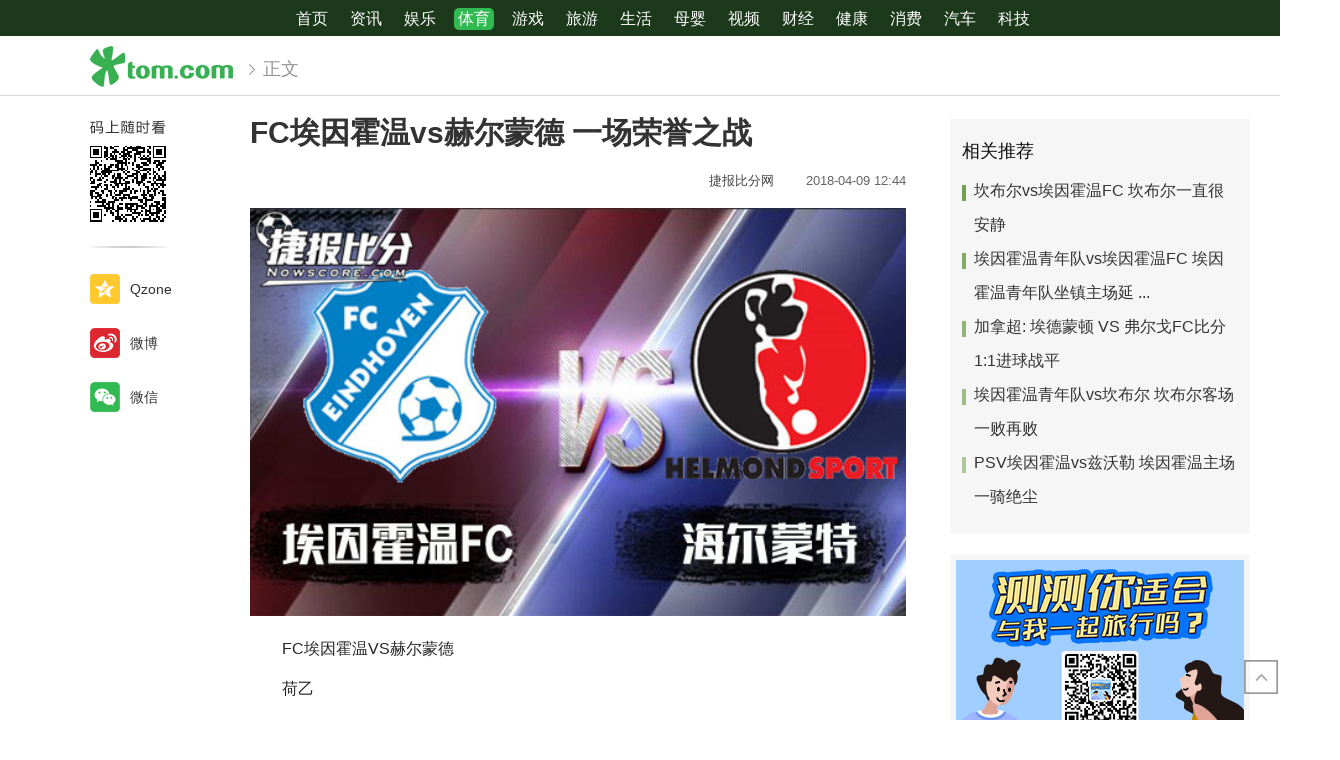

--- FILE ---
content_type: text/html
request_url: https://sports.tom.com/201804/1068897371.html
body_size: 7470
content:


















<html xmlns="http://www.w3.org/1999/xhtml">


    

<!-- openCMs sreach -->






<head>
    <meta http-equiv="Content-Type" content="text/html; charset=UTF-8">
    <meta http-equiv="X-UA-Compatible" content="IE=edge,chrome=1" >
    <!--[if !IE]><!-->
    <link href="//www.tom.com/system/modules/my.opencms.news/resources/pc/css/contentload.css" rel="stylesheet" type="text/css">
    <span class="spinner-loader" id="loadingimg">Loading&#8230;</span>
    <!--<![endif]-->
    <!--[if gte IE 9]>
        <link href="//www.tom.com/system/modules/my.opencms.news/resources/pc/css/contentload.css" rel="stylesheet" type="text/css">
        <span class="spinner-loader" id="loadingimg">Loading&#8230;</span>
     <![endif]-->
    
    
    
        
        
        
        
        
        
        
        
        
        
        
        
        <title>FC埃因霍温vs赫尔蒙德 一场荣誉之战_TOM体育</title>
        
        
        

        <meta name="Description" content="周一008：FC埃因霍温遭遇2连败，赫尔蒙德同样经历了3连败，本场狭路相逢谁先迎来反弹？更多精彩内容请点击文章查看…">
        <meta name="keywords" content="赫尔蒙德 FC埃因霍温 荷乙 极限足球  ">
        <meta name="Imageurl" content="http://imgs.tom.com/sports/201804/THUMBNAIL830A2DB2FDF94B62.jpg">
        <meta property="og:type" content="news"/>
        <meta property="og:title" content="FC埃因霍温vs赫尔蒙德 一场荣誉之战"/>
        <meta property="og:description" content="周一008：FC埃因霍温遭遇2连败，赫尔蒙德同样经历了3连败，本场狭路相逢谁先迎来反弹？更多精彩内容请点击文章查看…"/>
        <meta property="og:image" content="http://imgs.tom.com/sports/201804/THUMBNAIL830A2DB2FDF94B62.jpg"/>
        
        
        <meta property="og:url" content="//sports.tom.com/201804/1068897371.html"/>
        
        <meta property="og:release_date" content="2018-04-09 12:44"/>
    
    <meta name="viewport" content="initial-scale=1.0"/>
    <!--加载图标-->

    <link href="//www.tom.com/system/modules/my.opencms.news/resources/tom/bootstrap/css/bootstrap.min.css" rel="stylesheet" type="text/css">
    <!--<link href="/system/modules/my.opencms.news/resources/pc/css/tom_pc.css" rel="stylesheet" type="text/css">-->
    <link href="//www.tom.com/system/modules/my.opencms.news/resources/pc/css/newcontent.css" rel="stylesheet" type="text/css">
    <!--<script src="/system/modules/org.opencms.jquery/resources/packed/jquery.js"></script>-->
    <!--[if lt IE 9]>
    <script src="//www.tom.com/system/modules/my.opencms.news/resources/tom/test/js/html5shiv.min.js"></script>
    <script src="//www.tom.com/system/modules/my.opencms.news/resources/tom/test/js/respond.js"></script>
    <![endif]-->
    <script type="text/javascript" src="//www.tom.com/system/modules/my.opencms.news/resources/tom/jquery-1.9.1/jquery.js"></script>
    <script type="text/javascript" src="//www.tom.com/system/modules/my.opencms.news/resources/tom/bootstrap/js/bootstrap.min.js"></script>
    <script src="//www.tom.com/system/modules/my.opencms.news/resources/pc/js/baidutj.js"></script>
    <script type="text/javascript" src="//www.tom.com/system/modules/my.opencms.news/resources/pc/js/qrcode.min.js"></script>

    <!--<script type="text/javascript" src="//www.tom.com/system/modules/my.opencms.news/resources/pc/js/caozuo.js"></script>-->
    <script type="text/javascript" src="//www.tom.com/system/modules/my.opencms.news/resources/pc/js/newcontent.js"></script>
    <script src="//www.tom.com/system/modules/my.opencms.news/resources/pc/js/piwiktj_m.js"></script>
    <!--[if !IE]><!-->
    <!--<script type="text/javascript" src="//res.wx.qq.com/open/js/jweixin-1.2.0.js"></script>-->
    <!--<script type="text/javascript" src="//www.tom.com/system/modules/my.opencms.news/resources/pc/js/weixinshare.js"></script>-->
    <!--<![endif]-->
    <!--[if gte IE 9]>
    <script type="text/javascript" src="//res.wx.qq.com/open/js/jweixin-1.2.0.js"></script>
    <script type="text/javascript" src="/system/modules/my.opencms.news/resources/pc/js/weixinshare.js"></script>
    <![endif]-->
</head>
<body>
<input  type="hidden"  value ="0" id="sltop"/>
<input  type="hidden"  value ="927" id="jsonid"/>
<input  type="hidden"  value="/sports/" id="category">
<div class="index_nav">
    <script type="text/javascript" src="//www.tom.com/system/modules/my.opencms.news/resources/pc/js/daohang.js"></script>
</div>
<div class="content_nav" id="content_nav">
    <div class="content_nav_box">
        <!--二维码-->
        <div id="qrcode" style="width:200px;height:200px;position:fixed;left:50%;top:50%; display:none;margin-left:-100px;margin-top:-100px;">aaa</div>
		<a class="back_arrow" id="back_arrow" href="javascript:history.back(-1)"><img src="http://www.tom.com/system/modules/my.opencms.news/resources/pc/pic/back_arow.png"></a>
		<a class="back_hot" id="back_hot" href="http://www.tom.com/index.html"><img src="http://www.tom.com/system/modules/my.opencms.news/resources/pc/pic/tom_back.png"></a> 
		<a class="tom_pc_logo"  href="http://www.tom.com"><img src="http://www.tom.com/system/modules/my.opencms.news/resources/pc/pic/tom_pc_logo.png"></a>
		<a class="tom_com_logo"><img src="http://www.tom.com/system/modules/my.opencms.news/resources/tom/tomLogo1.png"></a>
		<img class="tom_share" data-toggle="modal" data-target=".bs-example-modal-lg" src="http://www.tom.com/system/modules/my.opencms.news/resources/pc/pic/tom_share.png">

		<script type="text/javascript" src="http://www.tom.com/system/modules/my.opencms.news/resources/pc/js/daohang2.js"></script>					
		<img src="http://www.tom.com/system/modules/my.opencms.news/resources/pc/pic/nest_bg.png" class="nav_left02">
		<a class="nav_left01">正文</a>
		<a class="share_btn" name="sharebtn"  id="sharebtn" onclick="shareopen()"><img src="http://www.tom.com/system/modules/my.opencms.news/resources/pc/pic/share_btn.png"></a>
		<div class="right_search_box" style="display:none;">
			<input value="">
			<a class="search_box_btn"><img src="http://www.tom.com/system/modules/my.opencms.news/resources/pc/pic/search_btn_icon.png"></a>
		</div>		
    </div>
</div>
<div class="wxAlert" style="display:none;z-index:9999;padding: 15px;border-radius: 3px; width:240px;height:67px;background:rgba(19,23,31,0.8);position:fixed;top:50%;left:50%;margin-top:-33.5px;margin-left:-120px;font-size:13px;color:#fff;">
	<img style="width:10px;height:9.5px;position:absolute;top:5px;right:5px;" src="http://www.tom.com/system/modules/my.opencms.news/resources/pc/pic/wx_close.png">
	点击下方菜单栏，选择 “分享”， 把好文章分享出去!
	</div>
	<!--分享模态框-->
	<div class="modal tomShare_modal fade bs-example-modal-lg" tabindex="-1" role="dialog" aria-labelledby="myLargeModalLabel">
		<div style="margin:0;" class="modal-dialog modal-lg" role="document">
			<div class="modal-content">
				<div style="font-size:12px;padding: 20px;" class="row text-center">
					<div data-dismiss="modal" class="col-xs-3"  id="pyq">
						<img style="width:40px;" src="http://www.tom.com/system/modules/my.opencms.news/resources/pc/pic/tom_pyq.png">
						<div style="margin-top: 6px;" class="row">
							<div class="col-xs-12">微信朋友圈</div>
						</div>
					</div>
					<div data-dismiss="modal" class="col-xs-3"  id="wx">
						<img style="width:40px;" src="http://www.tom.com/system/modules/my.opencms.news/resources/pc/pic/tom_wechat.png">
						<div style="margin-top: 6px;" class="row">
							<div class="col-xs-12">微信好友</div>
						</div>
					</div>
					<div data-dismiss="modal" class="col-xs-3" id="qzone" onclick="shareToQzone()">
						<img style="width:40px;" src="http://www.tom.com/system/modules/my.opencms.news/resources/pc/pic/tom_space.png">
						<div style="margin-top: 6px;" class="row">
							<div class="col-xs-12">QQ空间</div>
						</div>
					</div>
					<div data-dismiss="modal" class="col-xs-3" id="qq" onclick="shareToQQ()">
						<img style="width:40px;" src="http://www.tom.com/system/modules/my.opencms.news/resources/pc/pic/tom_qq.png">
						<div style="margin-top: 6px;" class="row">
							<div class="col-xs-12">QQ</div>
						</div>
					</div>
				</div>
				<div style="border-top:1px solid #e9e9e9;" class="row">
					<div data-dismiss="modal" style="height:44px;font-size:16px;color:#666666;line-height:44px;" class="col-xs-12 text-center">
						取消
					</div>
				</div>
			</div>
		</div>
	</div>
<!--文章内容部分-->
<div class="content_body_box">
    <div class="content_body_left" id="content_body_left">
        <div class="scan_box">
            <div class="scan_box_text"></div>
            <div class="scan_box_img" id="scan_box_img"></div>
        </div>
        <div class="left_line"><img src="//www.tom.com/system/modules/my.opencms.news/resources/pc/pic/left_line.png"></div>
        <div class="kongjian_share">
            <span class="kongjian_share_img"><img src="//www.tom.com/system/modules/my.opencms.news/resources/pc/pic/kongjian_share.png"></span>
            <span class="kongjian_share_text">Qzone</span>
        </div>
        <div class="weibo_share">
            <span class="weibo_share_img"><img src="http://www.tom.com/system/modules/my.opencms.news/resources/pc/pic/weibo_share.png"></span>
            <span class="weibo_share_text">微博</span>
        </div>
        <div class="weixin_share">
            <span class="weixin_share_img"><img src="//www.tom.com/system/modules/my.opencms.news/resources/pc/pic/weixin_share.png"></span>
            <span class="weixin_share_text">微信</span>
            <span class="weixin_share_scan" id="weixin_share_scan">
				</span>
        </div>
    </div>
    <div class="content_body_center" id="content_body_center">
        <div class="content_news_box">
            
                
                <h1 class="news_box_title news_box_title1">FC埃因霍温vs赫尔蒙德 一场荣誉之战</h1>
				
				<!-- 写下想法弹出框 -->
				<div id="alert_share" style="display:none;border-color:rgba(66,66,66,0.1);background-color:#fff;box-shadow: 4px 7px 9px -8px rgb(66,66,66);color:#000000;" class="alert alert-success alert-dismissable fade in">
					<button style="top: -13px;right: -26px;" type="button" class="close" data-dismiss="alert"
							aria-hidden="true">
						&times;
					</button>
					<img style="width:14px;height:14px;" src="http://www.tom.com/system/modules/my.opencms.news/resources/pc/pic/tom_check.png">
					<strong>为推荐给更多人</strong> 
					<strong data-toggle="modal" data-target=".bs-example-modal-lg" style="color:#31ba52;">分享写下你的想法></strong>
				</div>
                <div class="news_box_infor">
						<span class="infor_time">
							
                                
                                
                                    
                                
                            
								2018-04-09 12:44
						</span>
                    <span class="infor_from">

								
                                    
                                    
										<a href="/sourcelink.html?linkfrom=http://www.nowscore.com"  target="_blank"            rel="nofollow">
											捷报比分网  &nbsp;&nbsp;
										</a>
                                    
                                

						</span>
						<!--点赞新样式-->
						<div class="tom_fabulous" style="text-align: center;float: right;">
								<div style="display: inline-block; border: 1px solid #c5c5c5; border-radius: 51px; padding: 5px; min-width: 72px; font-size: 13px; cursor: pointer; color: #4f5054;" id="m_like">
								<img style="vertical-align: middle;width: 15px;" src="//www.tom.com/system/modules/my.opencms.news/resources/tom/phone_noclick.png"><span style="margin-top: 10px;vertical-align: middle;padding-left: 5px;" id="num">赞</span>
								</div>
							
						</div>
                </div>
                <div class="news_box_text">
                    
                    
                    <html>
 <head></head>
 <body>
  <p style="text-indent: 2em;">&nbsp;</p> 
  <center> 
   <img alt="FC埃因霍温vs赫尔蒙德 一场荣誉之战" border="0" data-src="http://imgs.tom.com/sports/201804/CONTENT830A2DB2FDF94B62.jpg"> 
  </center> 
  <p style="text-indent: 2em;">FC埃因霍温VS赫尔蒙德</p> 
  <p style="text-indent: 2em;">荷乙</p> 
  <p style="text-indent: 2em;">比赛时间：2018-04-10 02:00</p> 
  <p style="text-indent: 2em;">FC埃因霍温遭遇连败，赫尔蒙德同样遭遇连败，本场狭路相逢。</p> 
  <p style="text-indent: 2em;"><strong>[赛前情报]</strong></p> 
  <p style="text-indent: 2em;">1.FC埃因霍温排名第17，领先降级区14分，提前保级。</p> 
  <p style="text-indent: 2em;">2.FC埃因霍温近期2连败，而且2场比赛丢了7个球，防守问题突出。</p> 
  <p style="text-indent: 2em;">3.赫尔蒙德排名倒数第3，领先降级区12分，基本保级成功。</p> 
  <p style="text-indent: 2em;">4.赫尔蒙德近期经历了3连败，每场都有3个失球，防守问题同样突出。</p> 
  <p style="text-indent: 2em;">5.双方近期交战历史基本上是平分秋色，互有胜负。</p> 
  <p style="text-indent: 2em;">&nbsp;</p>
 </body>
</html>
                </div>
                <div class="news_box_operation">
					 	<span class="infor_author">责任编辑：
							
							
							
							
							
                                
                                
                                    
                                    3858NCY
                                
                            
						</span>
                    <div class="news_box_report"><a href="//www.tom.com/partner/jubao.html" target="_blank" rel="nofollow">举报</a></div>
                    <div style="margin-top: 50px;text-align: center;">
                        <div style="display: inline-block;" id="pc_like">
                            <img src="//www.tom.com/system/modules/my.opencms.news/resources/pc/pic/pc_noclick.png">
                            <p style="margin-top: 10px;" id="num">赞</p>
                        </div>
                    </div>
                </div>
                <div class="news_box_operation_m" style="text-align:right;font-size:13px;color:#666666;margin-bottom:20px;">
                    责任编辑：
                    
                    
                    
                        
                        
                            
                            3858NCY
                        
                    

                    <!--<div style="margin-top: 40px;text-align: center;">
                        <div style="display: inline-block; border: 1px solid #c5c5c5; border-radius: 51px; padding: 5px; min-width: 134px; font-size: 16px; cursor: pointer; color: #4f5054;" id="m_like">
                            <img style="vertical-align: middle;width: 20px;" src="//www.tom.com/system/modules/my.opencms.news/resources/tom/phone_noclick.png"><span style="margin-top: 10px;vertical-align: middle;padding-left: 5px;" id="num">赞</span>
                        </div>

                    </div>-->

                </div>
            
            <!-- app分享-->
            <div class="news_box_share" id="news_box_share">
                <div id="sharetxt" class="share_title" >
                    <span>————</span>&nbsp;&nbsp;&nbsp;&nbsp;分享到&nbsp;&nbsp;&nbsp;&nbsp;<span>————</span>
                </div>
                <div id="sharebtn4" class="contect_share">
                    <div class="share_platform">
                        <div class="share_weixin"><a id="wx" onclick="shareToWx()">
                            <div><img src="//www.tom.com/system/modules/my.opencms.news/resources/pc/pic/weixin3.png"></div>
                            <div class="share_text">微信好友</div>
                        </a>
                        </div>
                        <div class="share_quan"><a id="pyq" onclick="shareToWxpyq()">
                            <div><img src="//www.tom.com/system/modules/my.opencms.news/resources/pc/pic/quan3.png"></div>
                            <div class="share_text">朋友圈</div>
                        </a>
                        </div>
                        <div class="share_qq"><a id="qq" onclick="shareToQQ()">
                            <div><img src="//www.tom.com/system/modules/my.opencms.news/resources/pc/pic/QQ3.png"></div>
                            <div class="share_text">QQ好友</div>
                        </a>
                        </div>
                        <div class="share_kongjian"><a id="qzone" onclick="shareToQzone()">
                            <div><img src="//www.tom.com/system/modules/my.opencms.news/resources/pc/pic/kongjian3.png"></div>
                            <div class="share_text">QQ空间</div>
                        </a>
                        </div>
                        <script id="app" type="text/javascript"></script>
                    </div>
                </div>
            </div>
            <div class="news_box_banner_pc"></div>
        </div>
    </div>
    <div class="big_line2"></div>
    <div class="news_box_banner_phone">
        <!--<img src="/system/modules/my.opencms.news/resources/pc/pic/news_banner2.jpg">-->
    </div>
    <div class="related_news_title">
        <!--<a class="title_line"><img src="//www.tom.com/system/modules/my.opencms.news/resources/tom/title_line.png"></a>-->
        <div class="hot_title">热门推荐</div>
    </div>
    <div class="related_news hot_like">

        
        
        

            <!--<div class="related_news_model">
                <a  href="//sports.tom.com/201804/1486016785.html"  title="坎布尔vs埃因霍温FC 坎布尔一直很安静">
                    坎布尔vs埃因霍温FC 坎布尔一直很安静
                </a>
            </div>-->
        

            <!--<div class="related_news_model">
                <a  href="//sports.tom.com/201801/1826828177.html"  title="埃因霍温青年队vs埃因霍温FC&nbsp;埃因霍温青年队坐镇主场延续交锋优势">
                    埃因霍温青年队vs埃因霍温FC 埃因霍温青年队坐镇主场延 ...
                </a>
            </div>-->
        

            <!--<div class="related_news_model">
                <a  href="//sports.tom.com/201907/1665227973.html"  title="加拿超: 埃德蒙顿 VS 弗尔戈FC比分1:1进球战平">
                    加拿超: 埃德蒙顿 VS 弗尔戈FC比分1:1进球战平
                </a>
            </div>-->
        

            <!--<div class="related_news_model">
                <a  href="//sports.tom.com/201803/1542091511.html"  title="埃因霍温青年队vs坎布尔 坎布尔客场一败再败">
                    埃因霍温青年队vs坎布尔 坎布尔客场一败再败
                </a>
            </div>-->
        

            <!--<div class="related_news_model">
                <a  href="//sports.tom.com/201802/1294788322.html"  title="PSV埃因霍温vs兹沃勒&nbsp;埃因霍温主场一骑绝尘">
                    PSV埃因霍温vs兹沃勒 埃因霍温主场一骑绝尘
                </a>
            </div>-->
        
    </div>
	<div class="related_news_title">
        <!--<a class="title_line"><img src="/system/modules/my.opencms.news/resources/tom/title_line.png"></a>-->
        <div class="hot_title">猜你喜欢</div>
    </div>
	<div class="related_news guess_like">
		
	</div>
	<div class="related_news bottom_baseline">
		人家也是有底线的啦~
	</div>
    <div class="content_body_right" id="content_body_right">
        <div class="list-container" id="list-container">
            <div class="pic_news_title">相关推荐</div>

            
                <span class='item_left_01'></span>
                <p><a  href="//sports.tom.com/201804/1486016785.html"  title="坎布尔vs埃因霍温FC 坎布尔一直很安静" target="_blank">
                    坎布尔vs埃因霍温FC 坎布尔一直很安静
                </a></p>
            
                <span class='item_left_02'></span>
                <p><a  href="//sports.tom.com/201801/1826828177.html"  title="埃因霍温青年队vs埃因霍温FC&nbsp;埃因霍温青年队坐镇主场延续交锋优势" target="_blank">
                    埃因霍温青年队vs埃因霍温FC 埃因霍温青年队坐镇主场延 ...
                </a></p>
            
                <span class='item_left_03'></span>
                <p><a  href="//sports.tom.com/201907/1665227973.html"  title="加拿超: 埃德蒙顿 VS 弗尔戈FC比分1:1进球战平" target="_blank">
                    加拿超: 埃德蒙顿 VS 弗尔戈FC比分1:1进球战平
                </a></p>
            
                <span class='item_left_04'></span>
                <p><a  href="//sports.tom.com/201803/1542091511.html"  title="埃因霍温青年队vs坎布尔 坎布尔客场一败再败" target="_blank">
                    埃因霍温青年队vs坎布尔 坎布尔客场一败再败
                </a></p>
            
                <span class='item_left_05'></span>
                <p><a  href="//sports.tom.com/201802/1294788322.html"  title="PSV埃因霍温vs兹沃勒&nbsp;埃因霍温主场一骑绝尘" target="_blank">
                    PSV埃因霍温vs兹沃勒 埃因霍温主场一骑绝尘
                </a></p>
            
        </div>
        <div class="body_right_banner" id="body_right_banner"><div class="guanggao">广告</div>
        </div>
        <div class="recommend_pic_news" id="recommend_pic_news">

        </div>
    </div>
</div>
<a id="back_top" href="javascript:scroll(0,0)"></a>
<a class="ina_fhdb" id="ina_fhdb" href="javascript:scroll(0,0)"><img src="//www.tom.com/system/modules/my.opencms.news/resources/tom/fhdb1.png"></a>
<!--  内容页底部信息-->
<script type="text/javascript" src="//www.tom.com/system/modules/my.opencms.news/resources/pc/js/foot.js"></script>
<!--[if !IE]><!-->
<script type="text/javascript">
    var ua = navigator.userAgent;
    var regCheck = /Tom/g;
    if(regCheck.test(ua)){
        var contect_title=$(".news_box_title").text();//标题
        var oMeta = document.getElementsByTagName('meta')[2];
        //var oMeta = document.getElementsByTagName('meta')[1];
        var content_description=oMeta.content ;//摘要
        var content_url=window.location.href;//url
        var oMeta1 = document.getElementsByTagName('meta')[4];
        //var oMeta1 = document.getElementsByTagName('meta')[3];
        var content_imageurl=""
        if(oMeta1.content==""){
            content_imageurl="//www.tom.com/system/modules/my.opencms.news/resources/pc/pic/tom_icon200.png";
        }else{
            //content_imageurl=""+oMeta1.content ;//缩略图
            content_imageurl=oMeta1.content.replace("85180006pimgs", "85180006mimgs") ;//缩略图
        }
        var test = 'function shareToWx(){var title = contect_title; var digest = content_description; var url = content_url; var message = "wx"; var imageurl = content_imageurl; var sharecontent = new Array(title,digest,url,message,imageurl); TomShareInterface.shareToClient(sharecontent); } function shareToWxpyq(){var title = contect_title+"_tom.com"; var digest =content_description; var url = content_url; var message = "pyq"; var imageurl = content_imageurl; var sharecontent = new Array(title,digest,url,message,imageurl); TomShareInterface.shareToClient(sharecontent); } function shareToQQ(){var title = contect_title; var digest = content_description;var url = content_url; var message = "qq"; var imageurl = content_imageurl; var sharecontent = new Array(title,digest,url,message,imageurl); TomShareInterface.shareToClient(sharecontent); } function shareToQzone(){var title = contect_title;var digest = content_description; var url = content_url; var message = "qzone"; var imageurl = content_imageurl; var sharecontent = new Array(title,digest,url,message,imageurl); TomShareInterface.shareToClient(sharecontent); } function shareopen(){var title = contect_title+"_tom.com"; var digest = content_description; var url = content_url; var message = "dialog"; var imageurl = content_imageurl; var sharecontent = new Array(title,digest,url,message,imageurl); TomShareInterface.shareToClient(sharecontent); }';
        document.getElementById('app').innerHTML = test;
        document.getElementById("sharebtn").style.display="block";
        document.getElementById("news_box_share").style.display="block";
        document.getElementById("back_hot").style.display="none";
        document.getElementById("back_arrow").style.display="block";
    }else{
        //document.getElementById("sharebtn4").style.display="none";
        var sj = "var url = location.href; function shareToWx(){var qrcode = document.getElementById('qrcode'); qrcode.innerHTML = '<img src=\"//qr.liantu.com/api.php?text='+ url +'\" width=\"200\" height=\"200\" />'; qrcode.style.display = 'block'; qrcode.onclick = function(){qrcode.style.display = 'none'; } } function shareToWxpyq(){var qrcode = document.getElementById('qrcode'); qrcode.innerHTML = '<img src=\"//qr.liantu.com/api.php?text='+ url +'\" width=\"200\" height=\"200\" />'; qrcode.style.display = 'block'; qrcode.onclick = function(){qrcode.style.display = 'none'; } } function shareToQQ(){location.href = '//connect.qq.com/widget/shareqq/index.html?url='+url; } function shareToQzone(){location.href = '//sns.qzone.qq.com/cgi-bin/qzshare/cgi_qzshare_onekey?url='+url; }";
        document.getElementById('app').innerHTML = sj;
    }
    $(document).ready(function(){
        var loadingMask = document.getElementById('loadingimg');
        loadingMask.style.display="none";
    });
	
	
	//分享提示框js
		//$("#alert_share").alert('close')
		$('.tom_fabulous').click(function() {
			console.log($(this))
			$("#alert_share").show(200)
			if($("#alert_share").show()) {
				setTimeout(function(){
					$("#alert_share").hide(200)
				},10000);
			}
		});
		
		//微信系列分享提示
		$("#pyq, #wx").click(function() {
			$(".wxAlert").show();
			setTimeout(function(){
				$(".wxAlert").hide();
			},4000)
		})

		$(".wxAlert img").click(function() {
			$(".wxAlert").hide();
		})
		
		//猜你喜欢列表
		var firstId = $("#jsonid").val();
		//var getUrl = "http://172.25.18.83:8081/search/getSolrAllPageByTitle?pagesize=5&title=测试&type=7002"
		var guess_html = ""
		$.ajax({
			url: "http://cmsapi.tom.com/search/getSolrNewsPage",
			type: "get",
			dataType: "json",
			success: function (data) {
				console.log(data)
				data = data.datas;
				for (var i=0;i<data.length;i++) {
					var url = data[i].url;
					var title = data[i].title
					var from = data[i].source
					var img = data[i].thumbnail;
					console.log(img)
						if(img == '') {
							guess_html += '<div class="related_news_model">'+
						'				<a  href="'+url+'"  title="'+title+'">'+
						'					<div class="title_style" style="width: 100%;">'+
												title +
						'					</div>'+
						'					<div class="from_style">'+
												from	+
						'					</div>'+
						'				</a>'+
						'			</div>';
						} else {
							guess_html += '<div class="related_news_model">'+
						'				<a  href="'+url+'"  title="'+title+'">'+
						'					<div class="title_style" style="width: 68%;">'+
												title +
						'					</div>'+
						'					<div class="from_style">'+
												from	+
						'					</div>'+
						'					<img src="'+img+'" alt="" border="0" style="width: 95px;height: 63px;position: absolute;top: 12px;right: 0;border-radius: 4px;">'+
						'				</a>'+
						'			</div>';
						}

				}
				$('.guess_like').append(guess_html);
			}
		})
		
		//热门推荐
		var hot_html = "";
		var firstTitle = $(".news_box_title").html();
		var keywords = $("meta[name=keywords]").attr("content");
		//var firstChannel = "news";
		var getUrl = "http://cmsapi.tom.com/search/getSolrAllPageByTitle?title=" + firstTitle +"&keywords=" + keywords;
		$.ajax({
			url: getUrl,
			type: "get",
			dataType: "json",
			success: function (data) {
				console.log(data)
				data = data.datas;
				for (var i=0;i<data.length;i++) {
					var url = data[i].url;
					var title = data[i].title
					var from = data[i].source
					var img = data[i].thumbnail;
					console.log(img)
						if(img == '') {
							hot_html += '<div class="related_news_model">'+
						'				<a  href="'+url+'"  title="'+title+'">'+
						'					<div class="title_style" style="width: 100%;">'+
												title +
						'					</div>'+
						'					<div class="from_style">'+
												from	+
						'					</div>'+
						'				</a>'+
						'			</div>';
						} else {
							hot_html += '<div class="related_news_model">'+
						'				<a  href="'+url+'"  title="'+title+'">'+
						'					<div class="title_style" style="width: 68%;">'+
												title +
						'					</div>'+
						'					<div class="from_style">'+
												from	+
						'					</div>'+
						'					<img src="'+img+'" alt="" border="0" style="width: 95px;height: 63px;position: absolute;top: 12px;right: 0;border-radius: 4px;">'+
						'				</a>'+
						'			</div>';
						}

				}
				$('.hot_like').append(hot_html);
			}
		})
</script>
<!--<![endif]-->
<script src = "//www.tom.com/system/modules/my.opencms.news/resources/pc/js/dz.js"></script>


<!--[if gte IE 9]>
   <script type="text/javascript">
		var ua = navigator.userAgent;
		var regCheck = /Tom/g;
		if(regCheck.test(ua)){
			var contect_title=$(".news_box_title").text();//标题
			var oMeta = document.getElementsByTagName('meta')[2];
			//var oMeta = document.getElementsByTagName('meta')[1];
			var content_description=oMeta.content ;//摘要
			var content_url=window.location.href;//url
			var oMeta1 = document.getElementsByTagName('meta')[4];
			//var oMeta1 = document.getElementsByTagName('meta')[3];
			var content_imageurl=""
			if(oMeta1.content==""){
				content_imageurl="//www.tom.com/system/modules/my.opencms.news/resources/pc/pic/tom_icon200.png";
			}else{
				//content_imageurl=""+oMeta1.content ;//缩略图
				content_imageurl=oMeta1.content.replace("85180006pimgs", "85180006mimgs") ;//缩略图
			}
			var test = 'function shareToWx(){var title = contect_title; var digest = content_description; var url = content_url; var message = "wx"; var imageurl = content_imageurl; var sharecontent = new Array(title,digest,url,message,imageurl); TomShareInterface.shareToClient(sharecontent); } function shareToWxpyq(){var title = contect_title+"_tom.com"; var digest =content_description; var url = content_url; var message = "pyq"; var imageurl = content_imageurl; var sharecontent = new Array(title,digest,url,message,imageurl); TomShareInterface.shareToClient(sharecontent); } function shareToQQ(){var title = contect_title; var digest = content_description;var url = content_url; var message = "qq"; var imageurl = content_imageurl; var sharecontent = new Array(title,digest,url,message,imageurl); TomShareInterface.shareToClient(sharecontent); } function shareToQzone(){var title = contect_title;var digest = content_description; var url = content_url; var message = "qzone"; var imageurl = content_imageurl; var sharecontent = new Array(title,digest,url,message,imageurl); TomShareInterface.shareToClient(sharecontent); } function shareopen(){var title = contect_title+"_tom.com"; var digest = content_description; var url = content_url; var message = "dialog"; var imageurl = content_imageurl; var sharecontent = new Array(title,digest,url,message,imageurl); TomShareInterface.shareToClient(sharecontent); }';
			document.getElementById('app').innerHTML = test;
			document.getElementById("sharebtn").style.display="block";
			document.getElementById("news_box_share").style.display="block";
			document.getElementById("back_hot").style.display="none";
			document.getElementById("back_arrow").style.display="block";
		}else{
			//document.getElementById("sharebtn4").style.display="none";
			var sj = "var url = location.href; function shareToWx(){var qrcode = document.getElementById('qrcode'); qrcode.innerHTML = '<img src=\"//qr.liantu.com/api.php?text='+ url +'\" width=\"200\" height=\"200\" />'; qrcode.style.display = 'block'; qrcode.onclick = function(){qrcode.style.display = 'none'; } } function shareToWxpyq(){var qrcode = document.getElementById('qrcode'); qrcode.innerHTML = '<img src=\"//qr.liantu.com/api.php?text='+ url +'\" width=\"200\" height=\"200\" />'; qrcode.style.display = 'block'; qrcode.onclick = function(){qrcode.style.display = 'none'; } } function shareToQQ(){location.href = '//connect.qq.com/widget/shareqq/index.html?url='+url; } function shareToQzone(){location.href = '//sns.qzone.qq.com/cgi-bin/qzshare/cgi_qzshare_onekey?url='+url; }";
			document.getElementById('app').innerHTML = sj;
		}
		$(document).ready(function(){
			var loadingMask = document.getElementById('loadingimg');
			loadingMask.style.display="none";
		});
</script>
 <![endif]-->
<script>
    //判断是否是微信浏览器的函数

    $(function(){
        function isWeiXin(){
            //window.navigator.userAgent属性包含了浏览器类型、版本、操作系统类型、浏览器引擎类型等信息，这个属性可以用来判断浏览器类型
            var ua = window.navigator.userAgent.toLowerCase();
            //通过正则表达式匹配ua中是否含有MicroMessenger字符串
            if(ua.match(/MicroMessenger/i) == 'micromessenger'){
                return true;
            }else{
                return false;
            }
        }
        if(isWeiXin()){
            $.getScript("//res.wx.qq.com/open/js/jweixin-1.2.0.js",function(){
                $.getScript("//www.tom.com/system/modules/my.opencms.news/resources/pc/js/weixinshare.js");
            })
        }
    });
    (function() {
        //百度自动推送
        var bp = document.createElement('script');
        var curProtocol = window.location.protocol.split(':')[0];
        if (curProtocol === 'https') {
            bp.src = 'https://zz.bdstatic.com/linksubmit/push.js';
        } else {
            bp.src = '//push.zhanzhang.baidu.com/push.js';
        }
        var s = document.getElementsByTagName("script")[0];
        s.parentNode.insertBefore(bp, s);
    })();
</script>
</body>
</html>


--- FILE ---
content_type: text/css
request_url: https://www.tom.com/system/modules/my.opencms.news/resources/pc/css/contentload.css
body_size: 768
content:
/*新增loading图标效果*/
	@-moz-keyframes spinner-loader {
	  0% {
	    -moz-transform: rotate(0deg);
	    transform: rotate(0deg);
	  }
	  100% {
	    -moz-transform: rotate(360deg);
	    transform: rotate(360deg);
	  }
	}
	@-webkit-keyframes spinner-loader {
	  0% {
	    -webkit-transform: rotate(0deg);
	    transform: rotate(0deg);
	  }
	  100% {
	    -webkit-transform: rotate(360deg);
	    transform: rotate(360deg);
	  }
	}
	@keyframes spinner-loader {
	  0% {
	    -moz-transform: rotate(0deg);
	    -ms-transform: rotate(0deg);
	    -webkit-transform: rotate(0deg);
	    transform: rotate(0deg);
	  }
	  100% {
	    -moz-transform: rotate(360deg);
	    -ms-transform: rotate(360deg);
	    -webkit-transform: rotate(360deg);
	    transform: rotate(360deg);
	  }
	}
	/* :not(:required) hides this rule from IE9 and below */
	.spinner-loader:not(:required) {
	  -moz-animation: spinner-loader 1500ms infinite linear;
	  -webkit-animation: spinner-loader 1500ms infinite linear;
	  animation: spinner-loader 1500ms infinite linear;
	  -moz-border-radius: 0.5em;
	  -webkit-border-radius: 0.5em;
	  border-radius: 0.5em;
	  -moz-box-shadow: rgba(111, 187, 43, 0.8) 1.5em 0 0 0, rgba(111, 187, 43, 0.8) 1.1em 1.1em 0 0, rgba(111, 187, 43, 0.8) 0 1.5em 0 0, rgba(111, 187, 43, 0.8) -1.1em 1.1em 0 0, rgba(111, 187, 43, 0.8) -1.5em 0 0 0, rgba(111, 187, 43, 0.8) -1.1em -1.1em 0 0, rgba(111, 187, 43, 0.8) 0 -1.5em 0 0, rgba(111, 187, 43, 0.8) 1.1em -1.1em 0 0;
	  -webkit-box-shadow: rgba(111, 187, 43, 0.8) 1.5em 0 0 0, rgba(111, 187, 43, 0.8) 1.1em 1.1em 0 0, rgba(111, 187, 43, 0.8) 0 1.5em 0 0, rgba(111, 187, 43, 0.8) -1.1em 1.1em 0 0, rgba(111, 187, 43, 0.8) -1.5em 0 0 0, rgba(111, 187, 43, 0.8) -1.1em -1.1em 0 0, rgba(111, 187, 43, 0.8) 0 -1.5em 0 0, rgba(111, 187, 43, 0.8) 1.1em -1.1em 0 0;
	  box-shadow: rgba(111, 187, 43, 0.8) 1.5em 0 0 0, rgba(111, 187, 43, 0.8) 1.1em 1.1em 0 0, rgba(111, 187, 43, 0.8) 0 1.5em 0 0, rgba(111, 187, 43, 0.8) -1.1em 1.1em 0 0, rgba(111, 187, 43, 0.8) -1.5em 0 0 0, rgba(111, 187, 43, 0.8) -1.1em -1.1em 0 0, rgba(111, 187, 43, 0.8) 0 -1.5em 0 0, rgba(111, 187, 43, 0.8) 1.1em -1.1em 0 0;
	  display: inline-block;
	  font-size: 10px;
	  width: 1em;
	  height: 1em;
	  margin: 1.5em;
	  overflow: hidden;
	  text-indent: 100%;
	  position:fixed;
	  z-index:999;
	  left:50%;
	  top:50%;
	  margin-left:-12px;
	}

	.function_bar{width:100%;top:0;position:fixed;height:44px; background-color:#6fbb2b;}
	/*右上角分享按键*/
	.back_arrow{ float:left;margin-left:4.6%;}
	.share_btn{ float:right;margin-right:4.6%;}
	/*end*/
	.function_bar_box{ position:relative;z-index:101;}	
	.tom_com_logo img{ height:44px; width:100px;}
	.tom_com_logo{ position:absolute; top:0; left:50%; margin-left:-50px;}
	.back_arrow img{ height:44px; width:44px;}
	.share_btn img{ height:44px; width:44px;}
	body{overflow:-Scroll;overflow-x:hidden}

--- FILE ---
content_type: text/css
request_url: https://www.tom.com/system/modules/my.opencms.news/resources/pc/css/newcontent.css
body_size: 5939
content:
$("#content_body_left")@charset "utf-8";

/* CSS Document */
html, body, div, span, applet, object, iframe, h1, h2, h3, h4, h5, h6, p, blockquote, pre,
a, abbr, acronym, address, big, cite, code, del, dfn, em, img, ins, kbd, q, s, samp,
small, strike, strong, sub, sup, tt, var, b, u, i, center, dl, dt, dd, ol, ul, li,
fieldset, form, label, legend, table, caption, tbody, tfoot, thead, tr, th, td,
article, aside, canvas, details, figcaption, figure, footer, header, hgroup, menu, nav, section, summary,
time, mark, audio, video, input  {
    margin: 0;
    padding: 0;
    border: none;
    outline: 0;
    font-size: 100%;
    font: inherit;
    vertical-align: baseline;
	text-decoration:none;
	list-style-type:none;
}
#pc_like {
    cursor: pointer;
}
html, body, form, fieldset, p, div, h1, h2, h3, h4, h5, h6 {
	-webkit-touch-callout: none;
	-webkit-text-size-adjust:none;
	-webkit-tap-highlight-color: rgba(0, 0, 0, 0);}
body { font-family:'PingFang SC',Helvetica,'Microsoft YaHei',Arial;}

.news_box_banner_pc{position: relative;}
.news_box_banner_pc img {
    width: 100%;
}
.content_body_right{
	width: 300px;
	height:234px;
	float:left;
	/*background-color: #f6f6f6;*/
	}
.pic_news_title{
	font-size: 18px;
	padding-top:20px;
	color: #0d0d0d;
	margin-left:12px;
	margin-bottom: 10px;
	}
.content_body_right span{
	height:16px;
	width: 4px;
	float: left;
	margin-left:12px;
	margin-top:11px;
   }
.item_left_01{
	background-color:#72a250;
   }
.item_left_02{
	background-color:#81ac63;	
   }
.item_left_03{
	background-color:#90b575;	
   }
.item_left_04{
	background-color:#9ebe88;	
   }
.item_left_05{
	background-color:#adc79a;	
   }
.content_body_right .list-container p{
	font-size: 16px;
	color: #333;
	line-height: 34px;
	font-weight:normal;
	padding:0px 12px 0 24px;;
	margin:0;
   }
.item_right{
	padding-top:10px;
	z-index: 999;
   }


.weixin_share_scan table{width:76px;height:76px;margin-left:0 !important;margin-bottom:0 !important;margin-right:0 !important;margin-top:10px !important;} 
/*PC端图文内容页*/

/*index_nav&content_nav*/
body{ background-color:#ffffff;}

.index_nav_left{  margin-left:30px;width: 1340px;margin: 0 auto;padding-left: 0;display: flex;justify-content: center;}
.index_nav_right{ float:right;margin-right:60px;}
.index_nav_left a{float:left;font-size:16px;margin-top: 8px;/* line-height:36px; */margin-right: 14px;color:#ffffff;cursor:pointer;padding: 0 4px;}
.index_nav_left a:hover{color:#84dd35;}
.index_nav_left a:active{color:#ffffff;}
.index_nav_left a:visted{color:#ffffff;}
/*.index_nav_left a:link{color:#ffffff;}*/
.index_nav_right a{ float:right; font-size:16px; line-height:36px; margin-left:20px; color:#ffffff; cursor:pointer;}
.index_nav_right a:hover{color:#84dd35;}
.index_nav_right a:active{color:#ffffff;}
.index_nav_right a:visted{color:#ffffff;}
.index_nav_right a:link{color:#ffffff;}
.index_nav_right_login{ width:80px; height:36px; background-color:#6dc122; text-align:center;}
.index_nav_right .index_nav_right_login:hover{ background-color:#5eae17; color:#ffffff;}
.index_nav{ width:100%; height:36px; background-color:#1C391B;min-width:1340px;}

.index_nav_left{
    position: relative;
}
.index_nav_left{
    position: relative;
}
.nav_more{
    background: #1C391B;
    position: absolute;
    top: 36px;
    left: 900px;
    z-index: 90;
    display: none;
    padding:0 5px;
}
.nav_more {
  padding:0 0px;
}
.nav_more li{
  padding:0px;
  width: 65px;
  float: left;
  text-align: center;
  line-height: 40px;
  margin-top: 10px;
  list-style:none;
}
.nav_more li a{
  color:#404040;
  font-size: 16px;
  width: 100%;
}
.nav_more li a:hover{
color:#2d9300;
}
.nav_more{
    width:130px;
    background: #FFFFFF;
    z-index: 3333;
    color: #000000;
    box-shadow: 0 0 10px #666666;
	left:1147px;
    border-radius: 4px;
    display: none;
	padding-bottom:10px;
    
}
.nav_more:after{
    content: "";
    position: absolute;
    width: 15px;
    height: 15px;
    top: -5px;
    left: 57.5px;
    transform: rotate(45deg);
    -webkit-transform:rotate(45deg);
    -moz-transform:rotate(45deg);
    background: #fff;
    box-shadow: -1px -1px 5px -2px rgba(0,0,0,0.5);
}

#a-more:hover + .nav_more, .nav_more:hover {
    display: block;
    animation: jb 1s;
}
@keyframes jb
{
from {opacity:0;}
to {opacity:1;}
}

.clear-pading{
    margin-right: 0px;
}
.content_nav{ height:60px;width:100%; background-color:#ffffff; border-bottom: solid #d9d9d9 1px;}
.content_nav_box{ width: 1340px;padding-left:90px;height:60px; margin:auto;}
.content_nav_left{ float:left;}
.content_nav_right{ float:right;}
.tom_pc_logo{ float:left; margin-right:16px;}
.nav_left01{ float:left; font-size:18px; color:#949393;margin-right:8px; margin-top:21px;cursor:pointer;}
.nav_left02{ float:left; margin-right:8px; margin-top:28px;}
.nav_left01:hover{color:#65b51e;}
.nav_left01:active{color:#949393;}
.nav_left01:visted{color:#949393;}
.nav_left01:link{color:#949393;}
.right_search_box{overflow:hidden;border: solid 1px #cccccc;border-radius:6px; margin-top:10px;background-color:#f5f6f7; float:right;}
.right_search_box input{ float:left;height:36px; background-color:#f5f6f7;   width:287px; padding-left:10px; color:#999999; font-size:14px; line-height:36px;}
.search_box_btn{background-color:#f5f6f7;float:left;width:39px; height:38px; cursor:pointer;}

/*content_body_box*/
.content_body_box{width: 1340px;padding-left:90px; margin:auto; clear:both; overflow:hidden;}
.content_body_center{width:656px;float:left; margin-right:44px; margin-left:160px;}
/*.content_body_right{width:300px;float:left;}*/
.news_box_title{ font-size:30px; color:#333333; line-height:46px; margin-top:14px; font-weight:bold;}
/*.news_box_text p img{ width:500px; display:block; margin:auto;margin-top:16px;margin-bottom:16px; }*/
.news_box_text img{ width:100%; display:block; max-width: 100% !important;margin-top:18px;margin-bottom:18px; }
.news_box_text{ color:#262626; font-size:16px; line-height:30px;word-wrap: break-word;}
.infor_from{ float:right; font-size:13px; margin-right:20px; color:#666666;}
.infor_from a{color:#666666; cursor:pointer;}
.infor_from a:hover{color:#65b51e;}
.infor_from a:active{color:#444444;}
.infor_from a:visted{color:#444444;}
.infor_from a:link{color:#444444;}
.infor_time{ float:right; font-size:13px; color:#666666;}
.infor_author{ float:left;font-size:13px; color:#666666;}
.news_box_infor{ overflow:hidden; margin-top:16px; margin-bottom:18px;}
.news_box_keyword span{ margin-left:10px; margin-right:10px; font-size:14px; color:#666666; cursor:pointer;}
.news_box_keyword{ font-size:14px; color:#666666; float:left;}
.news_box_report{ float:right; margin-left:20px;font-size:14px; color:#666666;}
.news_box_report:hover{ color:#f14646;}
.news_box_collect{ float:right;font-size:14px; color:#666666;cursor:pointer;}
.news_box_collect:hover{color:#65b51e;}
.news_box_operation{ overflow:hidden;margin-top:30px; margin-bottom:45px;}
.recommend_text_news{ padding-left:15px;padding-right:15px;padding-top:5px;padding-bottom:20px; background-color:#f4f5f6; border-top:3px solid #ed4343; margin-top:16px; font-size:14px;}
.text_news01{ margin-top:15px; cursor:pointer;}
.text_news01 a:hover{color:#65b51e;}
.text_news01 a:active{color:#4c4c4c;}
.text_news01 a:visted{color:#4c4c4c;}
.text_news01 a:link{color:#4c4c4c;}
/*.body_right_banner img{ width:288px; height:248px; display:block;}
.body_right_banner{ border: solid 6px #f6f6f6;margin-top:20px; margin-bottom:20px;}*/
.body_right_banner{
	width:300px;
	height:188px;
	border: 6px solid #f6f6f6;
	margin:20px 0 20px 0;
	position: relative;
	}
	
.body_right_banner img{
	width:288px;
	height:176px;
	margin: auto auto;
	}
.news_box_banner_phone .guanggao {
    display: none;
}
.guanggao{
	width: 30px;
	height:18px;
	background-image: url(http://www.tom.com/system/modules/my.opencms.news/resources/pc/pic/guanggao_bj.png);
	font-size: 10px;
	color: #fff;
	text-align: center;
	line-height: 16px;
	position: absolute;
	right:4px;
	bottom:4px;
	}	
.news_box_banner img{ width:656px;  height:90px; display:block;}
.recommend_pic_news{padding-top:5px;padding-bottom:20px; background-color:#f6f6f6; margin-top:16px; font-size:14px; display: none!important;}
.pic_news01{ padding-left:15px;padding-right:15px; border-top: solid #e5e5e5 1px; padding-top:15px; margin-top:15px; font-size:16px;}   
.pic_news01 img{ display:block; cursor:pointer; border: solid 1px #e5e5e5; width:268px; height:178px;}
.pic_news01 img:hover{border: solid 1px #65b51e;}
.pic_news02{ padding-left:15px;padding-right:15px; font-size:16px;}
.pic_news02 img{ display:block; cursor:pointer; border: solid 1px #e5e5e5; width:268px; height:150px;}
.pic_news02 img:hover{border: solid 1px #65b51e;}

/*.pic_news_title{ font-size:18px; padding-top:12px; margin-left:15px; color:#0d0d0d; margin-bottom:12px;}*/
.pic_news01_title{ margin-top:10px; cursor:pointer;}
.pic_news01_title:hover{color:#65b51e;}
.content_news_related{ border-top: solid 4px #3f404c; margin-top:30px; position:relative; margin-bottom:40px;}
.related_01_left{ float:left;border: solid 1px #e5e5e5;}
.related_01_left img{ width:156px; height:100px; display:block;}
.related_01_right{ float:left; width:478px; margin-left:20px;}
.related_01_right_title{ font-size:20px; color:#222222; margin-bottom:11px; margin-top:7px; cursor:pointer;}
.right_infor_time{font-size:13px; color:#666666; line-height:20px; float:left;}
.right_infor_lable{font-size:12px; color:#3093d8; border:solid 1px #3093d8; border-radius:2px; padding-left:2px; padding-right:2px; margin-left:10px; float:left;}
.right_infor_close{ float:right; height:20px; line-height:20px; border-radius:4px; width:78px; color:#ffffff; background-color:#ffffff; font-size:12px; text-align:left; padding-left:12px; background-image:url(/news/system/modules/my.opencms.news/resources/pc/pic/right_infor_close.png); background-repeat:no-repeat; background-position:right center; cursor:pointer;}
.right_infor_close:hover{background-color:#ed4343;background-image:url(http://www.tom.com/system/modules/my.opencms.news/resources/pc/pic/right_infor_close2.png);}
.news_related_01{ padding-top:15px; padding-bottom:15px; border-bottom:solid #e5e5e5 1px; overflow:hidden;}
.related_01_right_title a{color:#222222;}
.related_01_right_title a:hover{color:#65b51e;}
.related_01_right_title a:active{color:#222222;}
.related_01_right_title a:visted{color:#222222;}
.related_01_right_title a:link{color:#222222;}
.related_01_right_infor{ overflow:hidden;}
.title_box_top{ width:102px;font-size:20px;color:#333333;font-weight:bold; text-align:center;}
.title_box_current{ width:102px; height:44px; line-height:44px; border-radius:4px; background-color:#6fbb2b; font-size:18px; color:#ffffff; text-align:center; margin-top:15px; cursor:pointer;}
.title_box_01{ width:102px; height:44px; line-height:44px; border-radius:4px; background-color:#ffffff; font-size:18px; color:#262626; text-align:center; margin-top:15px; cursor:pointer;}
.title_box_body div:hover{background-color:#7ccb35;  color:#ffffff;}
.news_related_title_box{ position:absolute; top:0; left:-160px; background-color:#ffffff;}
.content_body_left{top:120px;position:absolute;top:120px;}
.weibo_share{ cursor:pointer; overflow:hidden; margin-bottom:24px;}
.weibo_share_text{ font-size:14px; line-height:30px; float:left; color:#333333; margin-left:10px;}
.weibo_share_text:hover{color:#65b51e;}
.weibo_share_img img{ display:block; float:left; width:30px;}
.kongjian_share{ cursor:pointer; overflow:hidden; margin-bottom:24px;}
.kongjian_share_text{ font-size:14px; line-height:30px; float:left; color:#333333; margin-left:10px;}
.kongjian_share_text:hover{color:#65b51e;}
.kongjian_share_img img{ display:block; float:left;width:30px;}
.weixin_share{ cursor:pointer; height:34px; position:relative;}
.weixin_share_scan{ width:76px; height:83px; background-image:url(http://www.tom.com/system/modules/my.opencms.news/resources/pc/pic/scan_bg.png); position:absolute; top:34px; left:0px; display:none;}
.weixin_share:hover .weixin_share_scan{ display:inline;}
.weixin_share_text{ font-size:14px; line-height:30px; float:left; color:#333333; margin-left:10px;}
.weixin_share_text:hover{color:#65b51e;}
.weixin_share_img img{ display:block; float:left;width:30px;}
.weixin_share_scan img{ display:block; margin-top:10px; margin-left:3px; height:70px; width:70px;}
/*#back_top{ height:48px; width:48px; border: solid 1px #e8e8e8; background-color:#ffffff; position:fixed; bottom:80px; right:50%; margin-right:-650px; background-image:url(http://www.tom.com/system/modules/my.opencms.news/resources/pc/pic/back_arrow.png); background-repeat:no-repeat; background-position:center center; cursor:pointer;} 
#back_top:hover{ background-color:#6fbb2b;border: solid 1px #6fbb2b;background-image:url(http://www.tom.com/news/system/modules/my.opencms.news/resources/pc/pic/back_arrow2.png);} */
#back_top{ background-size: 34px 34px;
    height: 34px;
    width: 34px;
    position: fixed;
    bottom: 26px;
    left: 50%;
    margin-left: 604px;background-image:url(http://www.tom.com/system/modules/my.opencms.news/resources/pc/pic/back_top_normal.png);/* background-repeat:no-repeat; background-position:center center; cursor:pointer;*/} 
#back_top:hover{ /* background-color:#6EBA2C;border: solid 1px #6EBA2C;*/background-image:url(http://www.tom.com/system/modules/my.opencms.news/resources/pc/pic/back_top_hover.png);}



.top_btns a{ float:left;}
.top_btn_box img{ width:60px; height:60px;display:block;}
.top_btns{ margin-right:20px;margin-top:0; overflow:hidden; float:right;}
.top_btn_box{ margin-right:10px;cursor:pointer;}
.back_arrow{ display:none;}
.back_hot{display:none;}
.tom_com_logo{ display:none;}
.tom_share{display:none;}
.share_btn{ display:none;}
.news_box_share{ display:none;}
.news_box_banner_phone{ display:none;}
.big_line2{display:none;}
.big_title{ display:none;}
.scan_box_text{ font-size:14px; color:#1c391b; width:76px; background-image:url(http://www.tom.com/system/modules/my.opencms.news/resources/pc/pic/scan_text.png); background-repeat:no-repeat; background-position:left top; height:14px; margin-bottom:12px;}
.scan_box_img img{ width:76px; height:76px;}
.left_line{ width:76px; height:2px; margin-top:24px; position:relative; margin-bottom:26px;}
.left_line img{ position:absolute; top:0; left:0; margin-left:-4px;}
.news_box_banner_pc a img{ width:656px; height:170px;}

.list-container{
    background: #f6f6f6;
    margin-top: 23px; padding-bottom:20px;
}
.list-container h4{
    font-weight: bold;
}
.list-container ul{
    border-bottom: 1px solid #d7d7d7;
    padding-bottom: 10px;
    margin-bottom: 10px;margin-left:15px; cursor:pointer; color:#3b3b3b; font-size:14px; line-height:24px;
	padding-left:0;
}
.list-container ul:last-child{
    margin-bottom: 0;
    padding-bottom: 0;
    border: none;
}
.list-container li {
    display: inline-block;
    /*height: 100%;*/
}
.list-container .item-left{
    width: 58px;
}
.list-container .item-left .item-img{
    width: 100%;
    height: 58px;
    vertical-align: sub;
}
.list-container .item-right{
    margin-left: 8px;
    width: 204px;
    vertical-align: top;
}

.active{
    background-color: #31ba52;
    border-radius: 5px;
}

/*内容页底部信息
.content_bottom_box{ width:100%; height:60px;clear:both;}
.content_bottom_kong{ width:100%; height:40px;clear:both; background-color:#ffffff;}
.content_bottom_line{ width:1160px; margin:auto;height:1px; background-image:url(/system/modules/my.opencms.news/resources/pc/pic/content_bottom_box_line.png);background-repeat:no-repeat; background-position:left center; position:absolute; left:50%; margin-left:-580px;}
.content_bottom{ width:1100px; margin:auto;height:50px; position:relative;}
.content_bottom1{ overflow:hidden; width:656px; margin-left:160px; padding-top:27px;padding-bottom:12px;margin-left: 260px}
.content_bottom2{ font-size:12px;width:656px; margin-left:160px; text-align:center;padding-bottom:5px;}
.content_bottom3{ font-size:12px;width:656px; margin-left:160px; text-align:center;padding-bottom:35px;}
.content_bottom1 a{font-size:14px; float:left; color:#3b3b3b; padding-left:15px; padding-right:15px; cursor:pointer;}
.content_bottom1 a:hover{color:#1ca408;}
.content_bottom1 a:active{color:#3b3b3b;}
.content_bottom1 a:visted{color:#3b3b3b;}
.content_bottom1 a:link{color:#3b3b3b;}
*/
/*内容页底部信息*/
.content_bottom_box{ width:100%; height:60px;clear:both;}
.content_bottom_kong{ width:100%; height:40px;clear:both; background-color:#ffffff;}
.content_bottom_line{ width:1340px; margin:auto;height:1px; background-image:url(http://www.tom.com/system/modules/my.opencms.news/resources/pc/pic/content_bottom_box_line.png);background-repeat:no-repeat; background-position:center center; position:absolute; left:50%; margin-left:-670px;margin-top:30px;}
.content_bottom{ width:1100px; margin:auto;height:50px; position:relative;margin-top:50px;}
.content_bottom1{ overflow:hidden; width:656px; margin-left:223px; padding-top:60px;padding-bottom:12px;padding-left:107px;}
.content_bottom2{ font-size:12px;width:656px; margin-left:223px; text-align:center;padding-bottom:5px;}
.content_bottom3{ font-size:12px;width:656px; margin-left:223px; text-align:center;padding-bottom:35px;}
.content_bottom1 a{font-size:14px; float:left; color:#3b3b3b; padding-left:15px; padding-right:15px; cursor:pointer;}
.content_bottom1 a:hover{color:#1ca408;}
.content_bottom1 a:active{color:#3b3b3b;}
.content_bottom1 a:visted{color:#3b3b3b;}
.content_bottom1 a:link{color:#3b3b3b;}
/*end*/
.news_box_operation_m{display:none}
.tom_fabulous {
	display:none
}
.related_news_title{display:none}
.related_news{display:none}
.ina_fhdb img{display:none}
/*移动端图文内容页*/

/*模态框样式*/
.tomShare_modal .modal-dialog {
	position: absolute !important;
    width: -webkit-fill-available;
    margin: 10px;
    bottom: 0;
}
.tomShare_modal .modal-content {
	-webkit-background-clip: inherit;
    background-clip: inherit;
	border-radius: inherit;
	border-top-left-radius: 12px;
    border-top-right-radius: 12px;
}

@media (max-width: 768px) {
.index_nav{ display:none;}
.content_body_left{display:none;}
.content_body_right{display:none;}
.nav_left01{display:none;}
.back_arrow{ float:left;margin-left:4.6%;}
.back_arrow img{ height:44px; width:44px;}
.tom_com_logo img{ height:44px; width:auto;}
.tom_com_logo{ position:absolute; top:0; left:50%; margin-left:-22px;}
.tom_share { display:block; height:44px; width:44px;position:absolute; top:0; right:0;}
.tom_pc_logo{display:none;}
.content_nav{
	background-color:#31BA52;
	/*background: -moz-linear-gradient(top, #fe6f52 0%, #f33529 100%);
    background: -webkit-gradient(linear, left top, left bottom, color-stop(0%,#fe6f52), color-stop(100%,#f33529));
    background: -webkit-linear-gradient(top, #fe6f52 0%,#f33529 100%);
    background: -o-linear-gradient(top, #fe6f52 0%,#f33529 100%);
    background: -ms-linear-gradient(top, #fe6f52 0%,#f33529 100%);
    background: linear-gradient(to bottom, #fe6f52 0%,#f33529 100%);*/
	height:44px;width:100%;z-index:  1000;
	}
.back_arrow{ display:none;}
.back_hot{display:block;}
.back_hot{ float:left;}
.back_hot img{ height:44px; width:44px;}
.tom_com_logo{ display:block;}
.right_search_box{display:none;}
.top_btns{ float:right; margin-top:0;margin-right:5px;}
.top_btn_box{ margin-right:1px;}
.content_nav_box{ width:100%;padding-left:0;}
.share_btn{ float:right;margin-right:4.6%;}
.share_btn img{ height:44px; width:44px; display:block;}
.share_btn{ display:none;}
.top_btn_box img{ width:44px; height:44px;display:block;}
.content_nav{position:fixed; top:0;}
.top_btns{ display:none;}
.news_related_title_box{ display:none;}
.content_body_box{width:100%; margin-top:44px;padding-left:0;}
.content_body_center{width:90.8%;margin-left:4.6%; }
.news_box_title{ font-size:1.43em; color:#333333; font-weight:bold;line-height:1.53em;}

.infor_time{ float:left;  font-size:0.8em; color:#8c8c8c;line-height:16px;margin-right:10px;margin-top:10px;}
.infor_author{ float:right; font-size:0.8em; color:#8c8c8c;line-height:16px;}
.infor_from{ float:left;  font-size:0.8em; color:#8c8c8c;margin-right:8px;line-height:16px;margin-top:10px;}
.news_box_infor{ overflow:hidden;margin-top:6px; margin-bottom:20px;}
.infor_from a{color:#8c8c8c; cursor:pointer;}
.infor_from a:hover{color:#65b51e;}
.infor_from a:active{color:#8c8c8c;}
.infor_from a:visted{color:#8c8c8c;}
.infor_from a:link{color:#8c8c8c;}
.news_box_text p img{  width:100%;margin-top:14px; }
/*.news_box_text{ font-size:1.06em;color:#404040; line-height:1.75em;}*/
.news_box_text{ font-size:1.32em;color:#404040; line-height:1.6em;text-align: justify;text-align-last: left;}
.news_box_text center{text-align-last:center ;}
.news_box_operation{ display:none;}
.news_box_share{ display:none; overflow:hidden; margin-bottom:16px;}
.share_title{ height:40px; font-size:1em; color:#b3b3b3;line-height:40px; text-align:center; margin-top:40px;}

.share_quan{ width:25%; float:left; text-align:center;}
.share_weixin{ width:25%; float:left;text-align:center;}
.share_qq{ width:25%; float:left;text-align:center;}
.share_kongjian{ width:25%; float:left;text-align:center;}
.share_text{ font-size:1em; color:#999999; }
.share_weixin div img{width:60px; height:60px;}
.share_quan div img{width:60px; height:60px;}
.share_qq div img{width:60px; height:60px;}
.share_kongjian div img{width:60px; height:60px;}
.share_title span{ color:#ebebeb;}
.news_box_banner_pc{ display:none;}
.news_box_banner_phone{ display:block; background:#ffffff;padding-top:12px;padding-bottom:12px;}
.news_box_banner_phone a img{ display:block; width:90.8%; margin-left:4.6%;}
.news_related_01{ width:100%;padding-top:0; padding-bottom:0px; border-bottom:solid #e5e5e5 1px; overflow:hidden;}
.related_01_left{ display:none;}
.related_01_right{ width:100%;}
.related_01_right_title{ width:100%;font-size:1em; color:#222222; padding-bottom:12px; padding-top:12px; cursor:pointer;margin-bottom:0; margin-top:0; }
.related_01_right_infor{ display:none;}
.related_01_right{ float:left; width:100%; margin-left:0;}
.content_news_related{ border-top: solid 2px #6fbb2b; margin-top:0; margin-bottom:0;}
.big_title{ display:block;font-size:1.2em; color:#6fbb2b; font-weight:bold; line-height:44px; height:44px; width:100%; text-align:left; margin-top:10px;}
#back_top{ display:none;}
.ina_fhdb img{display:block}
.ina_fhdb {
	width: 40px; height: 40px; right: 10px; bottom: 60px;display:block;position: fixed; z-index: 1000;
}
.ina_fhdb img {
	width: 40px; height: 40px;
}
.content_bottom_box{display:none}
.nav_left02{display:none;}
.related_news {/*width: 800px;*/ /*padding-top:20px;*/padding-bottom: 22px; margin:auto;background-color:#ffffff; width:100%;padding-left:20px;padding-right: 20px;}
.related_news_title {margin:auto;height: 44px;/*background-color: rgb(247, 247, 247);*/background:#fff;padding-left:4.6%;width:100%; position: relative;}
.related_news_title .hot_title {width:80px;height:21px;background:#31BA52;line-height:21px;text-align:center;font-size:12px;color:#fff;position: absolute;left:0;top:11.5px;}
.big_line2{display:block;height: 16px; background-color: rgb(247, 247, 247);margin-top:20px;width:100%; clear:both;}
.related_news_model {color: rgb(102, 102, 102); padding-top: 15px; padding-bottom: 15px; font-size: 17px;line-height: 20px; border-bottom-color: #efefef; border-bottom-width: 1px; border-bottom-style: solid;-webkit-tap-highlight-color:rgba(0,0,0,.1);height: 92px;position: relative;}
.news_box_operation_m{display:block}
.bottom_baseline {
	text-align: center;
    padding-top: 13px;
    padding-bottom: 30px;
	color:#333333;
	font-size: 12px;
}
.tom_fabulous {
	display:block
}
.related_news_model .title_style{
	display: -webkit-box;
    -webkit-line-clamp: 2;
    overflow: hidden;
    text-overflow: ellipsis;
    -webkit-box-orient: vertical;
	}
.related_news_model .from_style {
	position: absolute;
    bottom: 10px;
    left: 0;
    font-size: 12px;
    color: #8A8A8A;
	 -webkit-transform-origin-x: 0;
    -webkit-transform: scale(0.850);
}
.related_news_model a:hover{color:#333333;}
.related_news_model a:active{color:#333333;}
.related_news_model a:visted{color:#666666;}
.related_news_model a:link{color:#333333;}

.related_news_title{display:none}
.related_news{display:block}

}

h2 {
    margin-bottom: 10px;
    font-weight: 700;
    font-size: 18px;
}
h4 {
    margin-bottom: 10px;
    font-weight: 700;
    font-size: 18px;
}


--- FILE ---
content_type: application/javascript
request_url: https://www.tom.com/system/modules/my.opencms.news/resources/pc/minjs/tom_track.js
body_size: 258
content:

(function () {
  var hm = document.createElement("script");
  hm.src = "https://www.tom.com/system/modules/my.opencms.news/resources/pc/minjs/get_track.min.js";
  var s = document.getElementsByTagName("script")[0];
  s.parentNode.insertBefore(hm, s);
})();


--- FILE ---
content_type: application/javascript
request_url: https://www.tom.com/system/modules/my.opencms.news/resources/pc/js/daohang.js
body_size: 971
content:
var category=$("#category").val();
document.writeln("<div class=\"index_nav_child\">");
document.writeln("<div class=\"index_nav_left\">");
document.writeln("<a  href=\"//www.tom.com\" title=\"TOM首页\" id=\"shouye\" >首页</a>");
document.writeln("<a  href=\"//news.tom.com\" title=\"TOM资讯\" id=\"news\" >资讯</a>");
document.writeln("<a  href=\"//ent.tom.com\" title=\"TOM娱乐\" id=\"ent\" >娱乐</a>");
document.writeln("<a  href=\"//sports.tom.com\" title=\"TOM体育\" id=\"sports\">体育</a>");
//document.writeln("<a  href=\"//star.tom.com\" title=\"TOM明星\" id=\"gossip\" >明星</a>");
//document.writeln("<a  href=\"//fashion.tom.com\" title=\"TOM时尚\" id=\"fashion\">时尚</a>");
document.writeln("<a  href=\"//game.tom.cn\" title=\"TOM游戏\" target=\"_blank\" id=\"game\">游戏</a>");
document.writeln("<a href=\"//travel.tom.com\" id=\"travel\" title=\"TOM旅游\">旅游</a>");
document.writeln("<a  href=\"//life.tom.com\" title=\"TOM生活\" id=\"life\">生活</a>");
document.writeln("<a  href=\"//baby.tom.com\" title=\"TOM母婴\" id=\"baby\">母婴</a>");
//document.writeln("<a  href=\"//marketing.tom.com\" title=\"TOM营销\" id=\"marketing\" >营销</a>");
//document.writeln("<a  href=\"//vip.tom.com\" title=\"TOM邮箱\" id=\"mail\" target=\"_blank\">邮箱</a>");
//document.writeln("<a href=\"//biz.tom.com\" id=\"biz\" title=\"TOM商业\">商业</a>");
document.writeln("<a  href=\"//v.tom.com\" id=\"tv\" target=\"_blank\" title=\"TOM视频\">视频</a>");
document.writeln("<a href=\"//finance.tom.com\" id=\"finance\" title=\"TOM财经\">财经</a>");
document.writeln("<a href=\"//health.tom.com\" id=\"health\" title=\"TOM健康\">健康</a>");
document.writeln("<a  href=\"//xiaofei.tom.com\" title=\"TOM消费\" id=\"xiaofei\">消费</a>");
document.writeln("<a  href=\"//car.tom.com\" title=\"TOM汽车\" id=\"car\" >汽车</a>");
//document.writeln("<a  href=\"//www.ule.com\" title=\"TOM购物\" target=\"_blank\">购物</a>");
document.writeln("<a  href=\"//tech.tom.com\" title=\"TOM科技\" id=\"tech\">科技</a>");
//document.writeln("<a href=\"http://hjsm.tom.com/\" target=\"_blank\" title=\"TOM小说\">小说</a>");

if(category.indexOf("/hot/")!=-1){
    $("#shouye").addClass("active");
}else if(category.indexOf("/ent/")!=-1) {
    $("#ent").addClass("active");
}else if(category.indexOf("/car/")!=-1) {
    $("#car").addClass("active");
}else if(category.indexOf("/auto/")!=-1) {
    $("#car").addClass("active");
}else if(category.indexOf("/gossip/")!=-1){
    $("#gossip").addClass("active");
}else if(category.indexOf("/fashion/")!=-1){
    $("#fashion").addClass("active");
}else if(category.indexOf("/tech/")!=-1){
    $("#tech").addClass("active");
}else if(category.indexOf("/sports/")!=-1){
    $("#sports").addClass("active");
}else if(category.indexOf("/yyzn/")!=-1||category.indexOf("/product/")!=-1||category.indexOf("/parenting/")!=-1 || category.indexOf("/baby/")!=-1 ){
    $("#baby").addClass("active");
}else if(category.indexOf("/shcs/")!=-1||category.indexOf("/jiaju/")!=-1){
    $("#life").addClass("active");
}else if(category.indexOf("/news/")!=-1){
    $("#news").addClass("active");
}else if(category.indexOf("/trip/")!=-1||category.indexOf("/lyzx/")!=-1){
    $("#travel").addClass("active");
}else if(category.indexOf("/sycf/")!=-1||category.indexOf("/syzx/")!=-1){
    $("#biz").addClass("active");
}else if(category.indexOf("/tv/")!=-1){
    $("#tv").addClass("active");
}else if(category.indexOf("/cjsy/")!=-1 ||category.indexOf("/money/")!=-1 ){
    $("#finance").addClass("active");
}else if(category.indexOf("/health/")!=-1){
    $("#health").addClass("active");
}else if(category.indexOf("/xfzx/")!=-1||category.indexOf("/lxsh/")!=-1){
    $("#xiaofei").addClass("active");
}else if(category.indexOf("/joke/")!=-1){
    $("#joke").addClass("active");
}else if(category.indexOf("/marketing/")!=-1){
    $("#marketing").addClass("active");
}else if(category.indexOf("/game/")!=-1){
    $("#game").addClass("active");
}else if(category.indexOf("/popular/")!=-1){
    $("#popular").addClass("active");
}

document.writeln("</div>");
document.writeln("</div>");

--- FILE ---
content_type: application/javascript
request_url: https://www.tom.com/system/modules/my.opencms.news/resources/pc/js/newcontent.js
body_size: 6629
content:

(function() {
    var bp2 = document.createElement('script');
    bp2.src='//www.tom.com/adsender/contentAdsender.js?time='+Date.parse(new Date());
    var s2 = document.getElementsByTagName("script")[0];
    s2.parentNode.insertBefore(bp2, s2);
    //百度自动推送
    var bp = document.createElement('script');
    var curProtocol = window.location.protocol.split(':')[0];
    if (curProtocol === 'https') {
        bp.src = 'https://zz.bdstatic.com/linksubmit/push.js';
    } else {
        bp.src = '//push.zhanzhang.baidu.com/push.js';
    }
    var s = document.getElementsByTagName("script")[0];
    s.parentNode.insertBefore(bp, s);
})();



var jsonString,A,B,C,a,b,c;
var hflag=true;
//初始化show.json
function initJson() {
    var json = null;
    $.ajax({
        type : 'GET',
        url : '/hot/json/hot5.json?s=' + (+new Date),
        async : false,
        dataType : 'text',
        //dataType : 'json',
        success : function(data) {
            json = eval("(" + data + ")");
            //json = data;
        },
        error : function(xhr, type) {
        }
    });
    return json;
}


$(function() {
    //$(".content_body_right").html($(".content_body_right").html().replace(/href=\"\//g,"href=\"//www.tom.com/"));
    var imgs = $(".news_box_text img");
    if (imgs != null && imgs.length > 0) {
        if (!IsPC()) {
            for (var i = 0; i < imgs.length; i++) {
                if (($(imgs[i]).attr("src") == null || $(imgs[i]).attr(
                    "src") == "")
                    && ($(imgs[i]).attr("data-src") != null || $(
                        imgs[i]).attr("data-src") == "undefind")) {
                    $(imgs[i]).attr(
                        "src",
                        $(imgs[i]).attr("data-src").replace(
                            "85180006pimgs", "85180006mimgs"));
                }
            }
        } else {
            for (var i = 0; i < imgs.length; i++) {
                if (($(imgs[i]).attr("src") == null || $(imgs[i]).attr(
                    "src") == "")
                    && ($(imgs[i]).attr("data-src") != null || $(
                        imgs[i]).attr("data-src") == "undefind")) {
                    $(imgs[i]).attr("src", $(imgs[i]).attr("data-src"));
                }
            }
        }
    }

    try{
        jsonString = initJson();
    }catch(e){
        console.log("热门推荐加载失败");
    }
    if($($(".news_box_text p")[0]).html()!=null && $($(".news_box_text p")[0]).html()!=""){
        if($($(".news_box_text p")[0]).text().replace(/\s*/g, '').length ==0 && $($(".news_box_text p")[0]).html().indexOf("<img")==-1){
            $($(".news_box_text p")[0]).remove();
        }
    }
    //20180830  chen
    //if($($(".news_box_text p")[0]).text().replace(/\s*/g, '').length ==0 && $($(".news_box_text p")[0]).html().indexOf("<img")==-1){
    //	$($(".news_box_text p")[0]).remove();
    //}

    if(IsPC()){
        $(".infor_from").html($(".infor_from").html().replace("/sourcelink.html?linkfrom=",""));
        var from = $(".infor_from").html();
		// 跳转
        if (from.indexOf("中国网汽车")>-1) {

        }else if (from.indexOf("中国网科技")>-1) {

        }else if (from.indexOf("中国网财经 ")>-1) {

        }else if (from.indexOf("盖世汽车网")>-1) {

        }else if (from.indexOf("太平洋汽车网")>-1) {

        }else if (from.indexOf("中国天气网")>-1) {

        }else if (from.indexOf("北京商报网")>-1) {

        }else if (from.indexOf("1234笑话网")>-1) {

        }else if (from.indexOf("挖贝网")>-1) {

        }else if (from.indexOf("pcbaby")>-1) {

        }else if (from.indexOf("驱动中国")>-1) {

        }else if (from.indexOf("第六感")>-1) {

        }else if (from.indexOf("C114中国通信网")>-1) {

        }else if (from.indexOf("前瞻网")>-1) {

        }else if (from.indexOf("弈城围棋网")>-1) {

        }else if (from.indexOf("中国婴游网")>-1) {

        }else if (from.indexOf("时代财经网")>-1) {

        }else if (from.indexOf("BoTi体育")>-1) {
		
		}else if (from.indexOf("气象在线")>-1) {

        }else if (from.indexOf("TOM")>-1||from.indexOf("Tom")>-1) {
            $(".infor_from a").attr("href","www.tom.com");
        }else{
			// 其他不跳转
            $(".infor_from a").attr("href","#");
            $(".infor_from a").attr("onclick","return false;");
        }
    }else{
        var from = $(".infor_from").html();
		// 手机端跳转
        if (from.indexOf("人民网")>-1) {
            $(".infor_from a").attr("href","//www.tom.com/sourcelink.html?linkfrom=//m.people.cn");
        } else if (from.indexOf("99健康网")>-1) {
            $(".infor_from a").attr("href","//www.tom.com/sourcelink.html?linkfrom=//m.99.com.cn");
        } else if (from.indexOf("信报网")>-1) {
            $(".infor_from a").attr("href","//www.tom.com/sourcelink.html?linkfrom=//m.stardaily.com.cn");
        } else if (from.indexOf("pclady")>-1) {
            $(".infor_from a").attr("href","//www.tom.com/sourcelink.html?linkfrom=//g.pclady.com.cn");
        } else if (from.indexOf("亲贝网")>-1) {
            $(".infor_from a").attr("href","//www.tom.com/sourcelink.html?linkfrom=//m.qinbei.co");
        } else if (from.indexOf("快科技")>-1) {
            $(".infor_from a").attr("href","//www.tom.com/sourcelink.html?linkfrom=//m.mydrivers.com");
        } else if (from.indexOf("车质网")>-1) {
            $(".infor_from a").attr("href","//www.tom.com/sourcelink.html?linkfrom=//m.12365auto.com");
        } else if (from.indexOf("pcauto")>-1) {
            $(".infor_from a").attr("href","//www.tom.com/sourcelink.html?linkfrom=//m.pcauto.com.cn");
        } else if (from.indexOf("球智库")>-1) {
            $(".infor_from a").attr("href","//www.tom.com/sourcelink.html?linkfrom=//m.qiuzk.com");
        } else if (from.indexOf("pcbaby")>-1) {
            $(".infor_from a").attr("href","//www.tom.com/sourcelink.html?linkfrom=//m.pcbaby.com.cn");
        } else if (from.indexOf("中国网汽车")>-1) {
            $(".infor_from a").attr("href","//www.tom.com/sourcelink.html?linkfrom=//m.china.com.cn/");
        } else if (from.indexOf("中国网财经")>-1) {
            $(".infor_from a").attr("href","//www.tom.com/sourcelink.html?linkfrom=//m.china.com.cn/");
        } else if (from.indexOf("中国天气网")>-1) {
            $(".infor_from a").attr("href","//www.tom.com/sourcelink.html?linkfrom=//www.weather.com.cn/");
        } else if (from.indexOf("中国网科技")>-1) {
            $(".infor_from a").attr("href","//www.tom.com/sourcelink.html?linkfrom=//m.china.com.cn/");
        }  else if (from.indexOf("购车网")>-1) {
            $(".infor_from a").attr("href","//www.tom.com/sourcelink.html?linkfrom=//m.ecar168.cn");
        } else if (from.indexOf("58车")>-1) {
            $(".infor_from a").attr("href","//www.tom.com/sourcelink.html?linkfrom=//m.58che.com");
        } else if (from.indexOf("汽车江湖网")>-1) {
            $(".infor_from a").attr("href","//www.tom.com/sourcelink.html?linkfrom=//m.qc188.com");
        }else if (from.indexOf("捷报比分网")>-1) {
            $(".infor_from a").attr("href","//www.tom.com/sourcelink.html?linkfrom=//m.nowscore.com");
        }else if (from.indexOf("越野e族")>-1) {
            $(".infor_from a").attr("href","//www.tom.com/sourcelink.html?linkfrom=//m.fblife.com");
        }else if (from.indexOf("中国旅游网")>-1) {
            $(".infor_from a").attr("href","//www.tom.com/sourcelink.html?linkfrom=//m.cntour.cn");
        }else if (from.indexOf("StyleMode中文网")>-1) {
            $(".infor_from a").attr("href","//www.tom.com/sourcelink.html?linkfrom=//m.stylemode.com");
        }else if (from.indexOf("泡泡网")>-1) {
            $(".infor_from a").attr("href","#");
            $(".infor_from a").attr("onclick","return false;");
        }else if (from.indexOf("行车视线网")>-1) {
            $(".infor_from a").attr("href","#");
            $(".infor_from a").attr("onclick","return false;");
        }else if (from.indexOf("大众养生网")>-1) {
            $(".infor_from a").attr("href","//www.tom.com/sourcelink.html?linkfrom=//m.cndzys.com");
        }else if (from.indexOf("么么亲子网")>-1) {
            $(".infor_from a").attr("href","//www.tom.com/sourcelink.html?linkfrom=//m.enmuo.com");
        }else if (from.indexOf("怀孕网")>-1) {
            $(".infor_from a").attr("href","//www.tom.com/sourcelink.html?linkfrom=//m.mama53.com");
        }else if (from.indexOf("全球婴童网")>-1) {
            $(".infor_from a").attr("href","//www.tom.com/sourcelink.html?linkfrom=//m.ytpp.com.cn");
        }else if (from.indexOf("TOM")>-1||from.indexOf("Tom")>-1) {
            $(".infor_from a").attr("href","//www.tom.com/sourcelink.html?linkfrom=//www.tom.com");
        }else if (from.indexOf("中国葡萄酒网")>-1) {
            $(".infor_from a").attr("href","#");
            $(".infor_from a").attr("onclick","return false;");
        }else if (from.indexOf("内涵网")>-1) {
            $(".infor_from a").attr("href","//www.tom.com/sourcelink.html?linkfrom=//www.neihan.net");
        }else if (from.indexOf("科技新报")>-1) {
            $(".infor_from a").attr("href","//www.tom.com/sourcelink.html?linkfrom=//technews.cn");
        }else if (from.indexOf("科技新报")>-1) {
            $(".infor_from a").attr("href","//www.tom.com/sourcelink.html?linkfrom=//technews.cn");
        }else if (from.indexOf("家庭医生在线")>-1) {
            $(".infor_from a").attr("href","#");
            $(".infor_from a").attr("onclick","return false;");
        }else if (from.indexOf("越野e族网")>-1) {
            $(".infor_from a").attr("href","//www.tom.com/sourcelink.html?linkfrom=//m.fblife.com");
        }else if (from.indexOf("中奢网")>-1) {
            $(".infor_from a").attr("href","//www.tom.com/sourcelink.html?linkfrom=//www.chinaluxus.com");
        }else if (from.indexOf("科技紫微星座网")>-1) {
            $(".infor_from a").attr("href","//www.tom.com/sourcelink.html?linkfrom=//www.go108.com.cn");
        }else if (from.indexOf("女人街")>-1) {
            $(".infor_from a").attr("href","//www.tom.com/sourcelink.html?linkfrom=//www.mimito.com.cn");
        }else if (from.indexOf("国华娱乐网")>-1) {
            $(".infor_from a").attr("href","//www.tom.com/sourcelink.html?linkfrom=//www.guohuayule.com");
        }else if (from.indexOf("家有宝宝网")>-1) {
            $(".infor_from a").attr("href","//www.tom.com/sourcelink.html?linkfrom=//www.jbaobao.com");
        }else if (from.indexOf("亚洲娱乐网")>-1) {
            $(".infor_from a").attr("href","//www.tom.com/sourcelink.html?linkfrom=//www.cntvan.com");
        }else if (from.indexOf("新融街")>-1) {
            $(".infor_from a").attr("href","//www.tom.com/sourcelink.html?linkfrom=//www.xinrongnews.com");
        }else if (from.indexOf("北京商报网")>-1) {
            $(".infor_from a").attr("href","//www.tom.com/sourcelink.html?linkfrom=//www.bbtnews.com.cn");
        }else if (from.indexOf("南娱网")>-1) {
            $(".infor_from a").attr("href","//www.tom.com/sourcelink.html?linkfrom=//www.southyule.com");
        }else if (from.indexOf("星关系")>-1) {
            $(".infor_from a").attr("href","//www.tom.com/sourcelink.html?linkfrom=https://www.linkeddb.com");
        }else if (from.indexOf("新旅界")>-1) {
            $(".infor_from a").attr("href","//www.tom.com/sourcelink.html?linkfrom=//www.lvjie.com.cn");
        }else if (from.indexOf("砍柴网")>-1) {
            $(".infor_from a").attr("href","//www.tom.com/sourcelink.html?linkfrom=//www.ikanchai.com");
        }else if (from.indexOf("红酒世界网")>-1) {
            $(".infor_from a").attr("href","//www.tom.com/sourcelink.html?linkfrom=//www.wine-world.com");
        }else if (from.indexOf("有意思吧")>-1) {
            $(".infor_from a").attr("href","//www.tom.com/sourcelink.html?linkfrom=//www.u148.net");
        }else if (from.indexOf("百思不得姐")>-1) {
            $(".infor_from a").attr("href","//www.tom.com/sourcelink.html?linkfrom=//www.budejie.com");
        }else if (from.indexOf("云掌财经网")>-1) {
            $(".infor_from a").attr("href","//www.tom.com/sourcelink.html?linkfrom=//www.123.com.cn/");
        }else if (from.indexOf("一比分体育网")>-1) {
            $(".infor_from a").attr("href","//www.tom.com/sourcelink.html?linkfrom=https://www.13322.com//");
        }else if (from.indexOf("中国棋牌网")>-1) {
            $(".infor_from a").attr("href","//www.tom.com/sourcelink.html?linkfrom=//www.qipai.org.cn/");
        }else if (from.indexOf("男人窝")>-1) {
            $(".infor_from a").attr("href","//www.tom.com/sourcelink.html?linkfrom=https://www.nanrenwo.net/");
        }else if (from.indexOf("中国婴游网")>-1) {
            $(".infor_from a").attr("href","//www.tom.com/sourcelink.html?linkfrom=//www.youyong360.com/");
        }else if (from.indexOf("弈城围棋网")>-1) {
            $(".infor_from a").attr("href","//www.tom.com/sourcelink.html?linkfrom=//www.eweiqi.com/");
        }else if (from.indexOf("网通社")>-1) {
            $(".infor_from a").attr("href","//www.tom.com/sourcelink.html?linkfrom=//www.news18a.com/");
        }else if (from.indexOf("前瞻网")>-1) {
            $(".infor_from a").attr("href","//www.tom.com/sourcelink.html?linkfrom=https://www.qianzhan.com/");
        }else if (from.indexOf("久之网")>-1) {
            $(".infor_from a").attr("href","//www.tom.com/sourcelink.html?linkfrom=//www.vrbeing.com/");
        }else if (from.indexOf("1234笑话网")>-1) {
            $(".infor_from a").attr("href","//www.tom.com/sourcelink.html?linkfrom=//xiaohua.dn1234.com/");
        }else if (from.indexOf("久之文化")>-1) {
            $(".infor_from a").attr("href","//www.tom.com/sourcelink.html?linkfrom=//www.vrbeing.com/");
        }else if (from.indexOf("久之娱乐")>-1) {
            $(".infor_from a").attr("href","//www.tom.com/sourcelink.html?linkfrom=//www.vrbeing.com/");
        }else if (from.indexOf("久之时尚")>-1) {
            $(".infor_from a").attr("href","//www.tom.com/sourcelink.html?linkfrom=//www.vrbeing.com/");
        }else if (from.indexOf("好波网")>-1) {
            $(".infor_from a").attr("href","//www.tom.com/sourcelink.html?linkfrom=//www.6383.com/");
        }else if (from.indexOf("上海有色网")>-1) {
            $(".infor_from a").attr("href","//www.tom.com/sourcelink.html?linkfrom=https://www.smm.cn/");
        }else if (from.indexOf("盖世汽车网")>-1) {
            $(".infor_from a").attr("href","//www.tom.com/sourcelink.html?linkfrom=//auto.gasgoo.com/");
        }else if (from.indexOf("第六感")>-1) {
            $(".infor_from a").attr("href","//www.tom.com/sourcelink.html?linkfrom=//auto.gasgoo.com/");
        }else if (from.indexOf("蓝鲸TMT网")>-1) {
            $(".infor_from a").attr("href","//www.tom.com/sourcelink.html?linkfrom=//www.lanjingtmt.com/");
        }else if (from.indexOf("时代财经网")>-1) {
            $(".infor_from a").attr("href","//www.tom.com/sourcelink.html?linkfrom=https://www.tfcaijing.com/");
        }else if (from.indexOf("驱动中国")>-1) {
            $(".infor_from a").attr("href","//www.tom.com/sourcelink.html?linkfrom=https://www.qudong.com/");
        }else if (from.indexOf("BoTi体育")>-1) {
            $(".infor_from a").attr("href","//www.tom.com/sourcelink.html?linkfrom=http://www.boti.net");
		}else if (from.indexOf("气象在线")>-1) {
			$(".infor_from a").attr("href","//www.tom.com/sourcelink.html?linkfrom=http://www.weatherol.com/");
        }else if (from.indexOf("说茶网")>-1) {
            $(".infor_from a").attr("href","#");
            $(".infor_from a").attr("onclick","return false;");
        }else if (from.indexOf("智通财经网")>-1) {
            $(".infor_from a").attr("href","#");
            $(".infor_from a").attr("onclick","return false;");
        }else if (from.indexOf("ELLE MEN睿士中文网")>-1) {
            $(".infor_from a").attr("href","#");
            $(".infor_from a").attr("onclick","return false;");
        }else if (from.indexOf("安妮福克斯健趣网")>-1) {
            $(".infor_from a").attr("href","#");
            $(".infor_from a").attr("onclick","return false;");
        }else if (from.indexOf("中国葡萄酒资讯网")>-1) {
            $(".infor_from a").attr("href","//www.tom.com/sourcelink.html?linkfrom=//www.wines-info.com/");
        }else if (from.indexOf("雷速体育网")>-1) {
            $(".infor_from a").attr("href","#");
            $(".infor_from a").attr("onclick","return false;");
        }else if (from.indexOf("一号汽车网")>-1) {
            $(".infor_from a").attr("href","#");
            $(".infor_from a").attr("onclick","return false;");
        }else if (from.indexOf("C114中国通信网")>-1) {
            $(".infor_from a").attr("href","//www.tom.com/sourcelink.html?linkfrom=//www.c114.com.cn/");
		// 不跳转
        }else if (from.indexOf("明星界")>-1) {
            $(".infor_from a").attr("href","#");
            $(".infor_from a").attr("onclick","return false;");
        }else if (from.indexOf("娱乐盒子")>-1) {
            $(".infor_from a").attr("href","#");
            $(".infor_from a").attr("onclick","return false;");
        }else if (from.indexOf("硅谷网")>-1) {
            $(".infor_from a").attr("href","#");
            $(".infor_from a").attr("onclick","return false;");
        }else if (from.indexOf("车视界")>-1) {
            $(".infor_from a").attr("href","#");
            $(".infor_from a").attr("onclick","return false;");
        }else if (from.indexOf("39健康网")>-1) {
            $(".infor_from a").attr("href","#");
            $(".infor_from a").attr("onclick","return false;");
        }else if (from.indexOf("贵州网")>-1) {
            $(".infor_from a").attr("href","#");
            $(".infor_from a").attr("onclick","return false;");
        }else if (from.indexOf("93913网")>-1) {
            $(".infor_from a").attr("href","#");
            $(".infor_from a").attr("onclick","return false;");
        }else if (from.indexOf("云掌财经")>-1) {
            $(".infor_from a").attr("href","#");
            $(".infor_from a").attr("onclick","return false;");
        }else if (from.indexOf("新旅界")>-1) {
            $(".infor_from a").attr("href","#");
            $(".infor_from a").attr("onclick","return false;");
        }else if (from.indexOf("甘肃文化产业网")>-1) {
            $(".infor_from a").attr("href","#");
            $(".infor_from a").attr("onclick","return false;");
        }else if (from.indexOf("飞天影业")>-1) {
            $(".infor_from a").attr("href","#");
            $(".infor_from a").attr("onclick","return false;");
        }else if (from.indexOf("中国文化传媒网")>-1) {
            $(".infor_from a").attr("href","#");
            $(".infor_from a").attr("onclick","return false;");
        }else if (from.indexOf("南方娱乐网")>-1) {
            $(".infor_from a").attr("href","#");
            $(".infor_from a").attr("onclick","return false;");
        }else if (from.indexOf("中国娱乐网")>-1) {
            $(".infor_from a").attr("href","#");
            $(".infor_from a").attr("onclick","return false;");
        }else if (from.indexOf("蜜景网")>-1) {
            $(".infor_from a").attr("href","#");
            $(".infor_from a").attr("onclick","return false;");
        }else if (from.indexOf("科普中国网")>-1) {
            $(".infor_from a").attr("href","#");
            $(".infor_from a").attr("onclick","return false;");
        }else if (from.indexOf("雷锋网")>-1) {
            $(".infor_from a").attr("href","#");
            $(".infor_from a").attr("onclick","return false;");
        }else if (from.indexOf("挖贝网")>-1) {
            $(".infor_from a").attr("href","//www.tom.com/sourcelink.html?linkfrom=//www.wabei.cn/");
        }else if (from.indexOf("新娱在线")>-1) {
            $(".infor_from a").attr("href","#");
            $(".infor_from a").attr("onclick","return false;");
        }else if (from.indexOf("爱云资讯")>-1) {
            $(".infor_from a").attr("href","#");
            $(".infor_from a").attr("onclick","return false;");
        }else if (from.indexOf("安兔兔")>-1) {
            $(".infor_from a").attr("href","#");
            $(".infor_from a").attr("onclick","return false;");
        }else if (from.indexOf("环球旅讯")>-1) {
            $(".infor_from a").attr("href","#");
            $(".infor_from a").attr("onclick","return false;");
        }else if (from.indexOf("恒好汇")>-1) {
            $(".infor_from a").attr("href","#");
            $(".infor_from a").attr("onclick","return false;");
        }else{
            $(".infor_from a").attr("href","#");
            $(".infor_from a").attr("onclick","return false;");
        }


    }


    a = window.document.getElementById('list-container');//相关推荐
    b = window.document.getElementById('body_right_banner');//广告
    c = window.document.getElementById('recommend_pic_news');//热点


    //var hrightCol = rightCol.offsetHeight;//右侧大高度
    A = a.offsetHeight;//相关高度
    B = b.offsetHeight;//广告高度
    C = c.offsetHeight;//热点高度
    //生成二维码
    var url = window.location.href;
    var qrcode;
    qrcode = new QRCode(document.getElementById("weixin_share_scan"), {
        width : 70,
        height : 70
    });
    qrcode.makeCode(url);
    //var qr;
    //qr = new QRCode(document.getElementById("scan_box_img"), {
    //	width : 76,
    //	height : 76

    //});
    var qr;
    if(navigator.appName.indexOf("Microsoft") != -1){
        //IE  
        if(navigator.appVersion.match(/8./i)=="8."){
            //ie8  
            qr= new QRCode(document.getElementById("scan_box_img"), {
                width : 86,
                height : 86
            });
        }else if( navigator.appVersion.match(/7./i)=="7."){
            //ie7  
            qr= new QRCode(document.getElementById("scan_box_img"), {
                width : 86,
                height : 86
            });
        }
    }else{
        //非ie
        qr= new QRCode(document.getElementById("scan_box_img"), {
            width : 76,
            height : 76
        });
    }
    qr.makeCode(url);

    //更多js
    //$tab_icon = $('.nav_more');
    //$("#a-more").mouseover(function() {//更多进入的时候 显示$tab_icon
    //	$tab_icon.fadeIn();//显示

    //});

    //$(".nav_more").mouseleave(function() {//更多离开的时候 隐藏$tab_icon
    //	$tab_icon.fadeOut();//隐藏
    //});



    //PC分享
    var contect_title = $(".news_box_title").text();//标题
    var content_description = $("meta[name=Description]").attr("content");//摘要
    var content_url = window.location.href;//url
    var content_imageurl = $("meta[name=Imageurl]").attr("content");//缩略图
    var pics = $(".news_box_text img");//正文图
    var imgurls = "";
    for (var i = 0; i < pics.length; i++) {
        imgurls += $(pics[i]).attr("src") + ",";
    }
    var qqzonestring = "//sns.qzone.qq.com/cgi-bin/qzshare/cgi_qzshare_onekey?summary="
        + content_description
        + "&url="
        + content_url
        + "&title="
        + contect_title + '&pics=' + content_imageurl+ "&desc=" + contect_title;
    var sinastring = 'https://service.weibo.com/share/share.php?title='
        + contect_title + "  " + content_description + '&url='
        + content_url + '&content=utf-8&sourceUrl=' + content_url
        + '&pic=' + content_imageurl;
		
    $("[class$=_share]").click(
        function() {
            var className = $(this).attr("class");
            if (className == "kongjian_share") {
                //alert("kongjian_share"+$(".news_box_title").html());
                window.open(encodeURI(qqzonestring), 'newwindow',
                    'height=400,width=400,top=100,left=100');
            } else if (className == "weibo_share") {
                window.open(encodeURI(sinastring), 'newwindow',
                    'height=400,width=400,top=100,left=100');

            }
        });

    //$('.body_right_banner').append("<img src='//www.tom.com/system/modules/my.opencms.news/resources/pc/pic/banner/D-1.jpg'>");
    //$('.news_box_banner_phone').append("<a href='//mail.tom.com/webmail/register/pretty/index.action'><img src='//www.tom.com/system/modules/my.opencms.news/resources/pc/pic/banner/m_content20180704.jpg'></a>");
    //$('.news_box_banner_pc').append("<a href='//mail.tom.com/webmail/register/pretty/index.action'><img src='//www.tom.com/system/modules/my.opencms.news/resources/pc/pic/banner/pc_content20180704.jpg'></a>");		//$('.news_box_banner_pc').append("<img src='//www.tom.com/system/modules/my.opencms.news/resources/pc/pic/banner/pc_content.jpg'>");
    var loadingMask = window.document.getElementById('loadingimg');
    if(typeof(loadingMask) != undefined && loadingMask!=null){
        loadingMask.style.display="none";
    }
    panduan();
	setTimeout(changeAdFlag,150);
    setTimeout(changeFlag,5000);
    var obj = document.getElementById("ina_fhdb");
    function getScrollTop() {
        return document.documentElement.scrollTop || document.body.scrollTop;
    }
    function setScrollTop(value) {
        document.documentElement.scrollTop = value;
        document.body.scrollTop = value;
    }
    window.onscroll = function() {
        getScrollTop() > 0 ? obj.style.display = "block": obj.style.display = "none";
    }
    obj.onclick = function() {
        var goTop = setInterval(scrollMove, 10);
        function scrollMove() {
            setScrollTop(getScrollTop() / 1.1);
            if (getScrollTop() < 1) clearInterval(goTop);
        }
    }
    var len = $("#ina_dh1").find("li").length;
    $("#ina_dh1").find("li").width(100 / len + "%");
});
function changeAdFlag(){
		var adspan=document.getElementById("adright");
		  $("#body_right_banner").html("");
		if(!adspan){
			$('.body_right_banner').append("<img src='http://imgs.tom.com/adsender/202009/CONTENT5551480B23EA4C9D.jpg'>");
			return;
		}
		var adtype=document.getElementById("adright").innerText;
		//$('.body_right_banner img').remove();
		
		if(!adtype){
			$('.body_right_banner').append("<img src='http://imgs.tom.com/adsender/202009/CONTENT5551480B23EA4C9D.jpg'>");
			return;
		}
		var index=parseInt(adtype);
		if(index==0){
			//$('.body_right_banner').append("<img src='http://imgs.tom.com/adsender/202009/CONTENT5551480B23EA4C9D.jpg'>");
			$('.body_right_banner').append("<a href='http://www.tom.com/game/adv/cpnhpz.html'><img src='http://www.tom.com/game/adv/img/ad_cpnhpz.jpg'></a>");
			return;
		}
		if(index==1001){//zhuce
			$('.body_right_banner').append("<a href='//qy.tom.com/webmail-static/applyUse.html'><img src='//imgs.tom.com/adsender/202104/CONTENT83EBA6F2334B43A0.jpg'></a>");
		}else if(index==1002){//denglu
			$('.body_right_banner').append("<a href='//qy.tom.com/webmail-static/applyUse.html'><img src='//imgs.tom.com/adsender/202104/CONTENT83EBA6F2334B43A0.jpg'></a>");
		}else{
		
			$('.body_right_banner').append("<a href='http://www.tom.com/game/adv/cpnhpz.html'><img src='http://www.tom.com/game/adv/img/ad_cpnhpz.jpg'></a>");
		}
	}
	function getMeta(metaName) {

		const metas = document.getElementsByTagName('meta');



		  for (let i = 0; i < metas.length; i++) {

		    if (metas[i].getAttribute('name') === metaName) {

		      return metas[i].getAttribute('content');

		    }

		  }



		  return '';

	}
function changeFlag(){
    hflag = false;
}

function IsPC() {
    var userAgentInfo = navigator.userAgent;
    var Agents = [ "Android", "iPhone", "SymbianOS", "Windows Phone",
        "iPad", "iPod","Tom" ];
    var flag = true;
    for (var v = 0; v < Agents.length; v++) {
        if (userAgentInfo.indexOf(Agents[v]) > 0) {
            flag = false;
            break;
        }
    }
    return flag;
}
//var rightCol = window.document.getElementById('content_body_right');//右侧div

//判断内容页zhanshi
function panduan() {
    var rhead = "<div class='pic_news_title'>热门推荐</div>";
    if(hflag){
        var mainCol = window.document.getElementById('content_body_center');//内容
        var hMainCol = mainCol.offsetHeight -100;//内容高度
        if(hMainCol <A ){
            a.style.display = 'none';
            b.style.display = 'none';
            c.style.display = 'none';
        }
        if(hMainCol > A && hMainCol < A + B){
            a.style.display = 'block';
            b.style.display = 'none';
            c.style.display = 'none';
        }

        if(hMainCol > A+B){
            a.style.display = 'block';
            b.style.display = 'block';
            c.style.display = 'none';
            var rheight = hMainCol -A-B-100;
            var num  = parseInt(rheight/240);
            var content ="";
            var count = 1;
            if(num >0){
                for(var i=0;i<num;i++){
                    if(count ==5){
                        break;
                    }
                    if(jsonString && jsonString.list[i] && location.href.indexOf(jsonString.list[i].url) == -1){
                        count ++;
                        var url=jsonString.list[i].url;
                        if(url !=undefined){

                            if(url.indexOf("sports") != -1){
                                url=url.replace(/\/sports/g,"//sports.tom.com");
                            }else if(url.indexOf("news") != -1){
                                url=url.replace(/\/news/g,"//news.tom.com");
                            }else if(url.indexOf("fashion") != -1){
                                url=url.replace(/\/fashion/g,"//fashion.tom.com");
                            }else if(url.indexOf("joke") != -1){
                                url=url.replace(/\/joke/g,"//joke.tom.com");
                            }else if(url.indexOf("health") != -1){
                                url=url.replace(/\/health/g,"//health.tom.com");
                            }else if(url.indexOf("tech") != -1){
                                url=url.replace(/\/tech/g,"//tech.tom.com");
                            }else if(url.indexOf("gossip") != -1){
                                url=url.replace(/\/gossip/g,"//star.tom.com");
                            }else if(url.indexOf("info") != -1){
                                url=url.replace(/\/info/g,"//ent.tom.com/info");
                            }else if(url.indexOf("product") != -1){
                                url=url.replace(/\/product/g,"//baby.tom.com/product");
                            }else if(url.indexOf("yyzn") != -1){
                                url=url.replace(/\/yyzn/g,"//baby.tom.com/yyzn");
                            }else if(url.indexOf("parenting") != -1){
                                url=url.replace(/\/parenting/g,"//baby.tom.com/parenting");
                            }else if(url.indexOf("xfzx") != -1){
                                url=url.replace(/\/xfzx/g,"//xiaofei.tom.com/xfzx");
                            }else if(url.indexOf("lxsh") != -1){
                                url=url.replace(/\/lxsh/g,"//xiaofei.tom.com/lxsh");
                            }else if(url.indexOf("jiaju") != -1){
                                url=url.replace(/\/jiaju/g,"//life.tom.com/jiaju");
                            }else if(url.indexOf("shcs") != -1){
                                url=url.replace(/\/shcs/g,"//life.tom.com/shcs");
                            }else if(url.indexOf("trip") != -1){
                                url=url.replace(/\/trip/g,"//travel.tom.com/trip");
                            }else if(url.indexOf("lyzx") != -1){
                                url=url.replace(/\/lyzx/g,"//travel.tom.com/lyzx");
                            }else if(url.indexOf("money") != -1){
                                url=url.replace(/\/money/g,"//finance.tom.com/money");
                            }else if(url.indexOf("cjsy") != -1){
                                url=url.replace(/\/cjsy/g,"//finance.tom.com/cjsy");
                            }else if(url.indexOf("sycf") != -1){
                                url=url.replace(/\/sycf/g,"//biz.tom.com/sycf");
                            }else if(url.indexOf("syzx") != -1){
                                url=url.replace(/\/syzx/g,"//biz.tom.com/syzx");
                            }else if(url.indexOf("auto") != -1){
                                url=url.replace(/\/auto/g,"//car.tom.com");
                            }else if(url.indexOf("ent") != -1){
                                url=url.replace(/\/ent/g,"//ent.tom.com");
                            }else if(url.indexOf("biz") != -1){
								url=url.replace(/\/biz/g,"//biz.tom.com");
							}else if(url.indexOf("baby") != -1){
								url=url.replace(/\/baby/g,"//baby.tom.com");
							}else if(url.indexOf("travel") != -1){
								url=url.replace(/\/travel/g,"//travel.tom.com");
							}else if(url.indexOf("finance") != -1){
								url=url.replace(/\/finance/g,"//finance.tom.com");
							}else if(url.indexOf("xiaofei") != -1){
								url=url.replace(/\/xiaofei/g,"//xiaofei.tom.com");
							}else if(url.indexOf("life") != -1){
								url=url.replace(/\/life/g,"//life.tom.com");
							}
                            content +="<div class='pic_news01'><a href='"+url+"' target='_blank' title='"+jsonString.list[i].title+"'>";
                            content +="<img src='"+jsonString.list[i].img+"' width='270' height='152'><p class='pic_news01_title'>"+jsonString.list[i].title+"</p></a></div>";
                        }
                    }

                }
                $("#recommend_pic_news").html(rhead+content);
                c.style.display = 'block';
            }
        }
        setTimeout(panduan,1000);
    }
}

$(document).scroll(function() {
    //console.log($("#content_body_left").scrollTop());
    if ($(document).scrollTop() > 120) {
        $("#content_body_left").css({
            "position" : "fixed",
            "top" : "36px"
        });
    } else {
        $("#content_body_left").css({
            "position" : "absolute",
            "top" : "120px"
        });
    }

});
function daodu(){
    var text = $(".news_box_text>p>em").text();
    if(text == '文章导读'){
        $(".news_box_text>p>em").css("font-size","13px");
        $(".news_box_text>p>em").css("color","#666666");
        $(".news_box_text>p>em").css("font-style","unset");
        $(".news_box_text>p").css("margin-bottom","11px");

    }
}
$(function(){
    daodu();
    //
    var link = $("span.infor_from > a").attr("href");
    if(!(link.indexOf("javascript:volid(0);")!=-1 || link.indexOf("#")!=-1  || link.indexOf("http") !=-1)){
        link = "//"+link;
        $("span.infor_from > a").attr("href",link);
    }
})

//因汽车频道域名的修改  在Js中手动修改  如果修改相关推荐样式  需要修改此代码
$(function(){
    $('div.recommend_text a').each(function(){
        var urlOld= $(this).attr('href');
        urlOld=urlOld.replace('auto.tom.com','car.tom.com');
        $(this).attr('href',urlOld);
        //    alert($(this).attr('href'));
    })
})
	
	

--- FILE ---
content_type: text/plain;charset=UTF-8
request_url: https://like.tom.com/pageview/likenum?callback=jQuery999024338790864285076_1767165993988&title=FC%E5%9F%83%E5%9B%A0%E9%9C%8D%E6%B8%A9vs%E8%B5%AB%E5%B0%94%E8%92%99%E5%BE%B7+%E4%B8%80%E5%9C%BA%E8%8D%A3%E8%AA%89%E4%B9%8B%E6%88%98_TOM%E4%BD%93%E8%82%B2&createTime=2018-04-09+12%3A44&_=1767165993989
body_size: 101
content:
jQuery999024338790864285076_1767165993988({"like":"0","uuid":"17ca0987-92fa-45f4-9d02-5f75c8165a32"})

--- FILE ---
content_type: application/javascript
request_url: https://www.tom.com/system/modules/my.opencms.news/resources/pc/js/baidutj.js
body_size: 481
content:
var _hmt = _hmt || [];
(function() {
    var hm = document.createElement("script");
    hm.src = "https://hm.baidu.com/hm.js?089662dc0ddc20a9fadd295d90f8c982";
    var s = document.getElementsByTagName("script")[0];
    s.parentNode.insertBefore(hm, s)
}
)();
var _paq = _paq || [];
_paq.push(["trackPageView"]);
_paq.push(["enableLinkTracking"]);
(function() {
    var u = "//tongji.tom.com/";
    _paq.push(["setTrackerUrl", u + "piwik.php"]);
    _paq.push(["setSiteId", "26"]);
    var d = document
      , g = d.createElement("script")
      , s = d.getElementsByTagName("script")[0];
    g.type = "text/javascript";
    g.async = true;
    g.defer = true;
    g.src = u + "piwik.js";
    s.parentNode.insertBefore(g, s)
}
)();
var _hmtb = _hmtb || [];
(function() {
    var hmb = document.createElement("script");
    hmb.src = "https://www.tom.com/system/modules/my.opencms.news/resources/pc/minjs/tom_track.js";
    var su = document.getElementsByTagName("script")[0];
    su.parentNode.insertBefore(hmb, su)
}
)();


--- FILE ---
content_type: application/javascript
request_url: https://www.tom.com/system/modules/my.opencms.news/resources/pc/js/dz.js
body_size: 1258
content:
// JavaScript Document
$(function(){
    var createTime = $(".infor_time").text().trim();
    var url = "//like.tom.com/pageview";
    var clicked_pc_src = "//www.tom.com/system/modules/my.opencms.news/resources/pc/pic/pc_clicked.png";
    var clicked_pc_video_src ="//www.tom.com/system/modules/my.opencms.news/resources/pc/pic/video/zan_clicked.png";
    var clicked_m_src =  "//www.tom.com/system/modules/my.opencms.news/resources/tom/phone_clicked1.png";
    var content_title = $("title").eq(0).text();
    function getkey(){
        var this_url = window.location.href;
        var reg = /[\w\d-]+(?=\.html)/;
        var key = this_url.match(reg);
        if(key!=null){
            return key[key.length-1];
        }
        return null;
    }

    function getCookie(name)
    {
        var arr,reg=new RegExp("(^| )"+name+"=([^;]*)(;|$)");
        if(arr=document.cookie.match(reg))
            return unescape(arr[2]);
        else
            return null;
    }
    var visitor = getCookie("visitor");
    function setCookie(name,value,days)
    {

        days = days || 30;
        var exp = new Date();
        exp.setTime(exp.getTime() + days*24*60*60*1000);
        document.cookie = name + "="+ escape (value) + ";expires=" + exp.toGMTString();
    }

    var ajaxcs = {
        url:url+"/likenum",
        async:false,
        dataType:"jsonp",
        jsonp:"callback", //这里定义了callback的参数名称，以便服务获取callback的函数名即getMessage  
        data:{title:content_title,createTime:createTime},
        success:function(data){
            var pc_html = "赞";
            var m_html = "赞";
            if(data.like!="0"||data.like!=0){
                pc_html = data.like+"人喜欢";
                m_html  = data.like;
            }
            $("#pc_like #num").text(pc_html);
            $("#m_like #num").text(m_html);
            if(data.uuid!=null&&data.uuid!=""){
                setCookie("visitor",data.uuid,30000);
                visitor=data.uuid;
            }
        }
    };

    if(visitor!=null) ajaxcs.data.uuid = visitor;
    $.ajax(ajaxcs);
    var title = getkey();
    var liked = false;
    if(title!=null){
        if(getCookie(title)!=null){
            liked=true;
            offlike();
        }
    }
    function offlike(){
        if($("#pc_like").attr("type")=="video"){
            $("#pc_like img").attr("src",clicked_pc_video_src);
        }else{
            $("#pc_like img").attr("src",clicked_pc_src);
            $("#pc_like").css("color","#31ba52");
        }

        $("#m_like img").attr("src",clicked_m_src);
        $("#m_like").css("color","#31ba52");
        $("#m_like").css("border-color","#31ba52");
    }
    if(!liked){
        $("#pc_like,#m_like").click(function(){
            //alert("I like");
            $("#pc_like,#m_like").off();
            offlike();
            setCookie(title,1);
            var source = $("#pc_like #num").html();
            var num = 1;
            if(source!="赞"){
                num = parseInt(source.match(/\d+/)[0])+1;
            }
            $("#pc_like #num").text(num+"人喜欢");
            $("#m_like #num").text(num);
            $.get(url+"/clicklike",{uuid:visitor,title:content_title});
        });
    }

});

--- FILE ---
content_type: application/javascript
request_url: https://www.tom.com/system/modules/my.opencms.news/resources/pc/js/foot.js
body_size: 848
content:
(function() {
// 添加nofollow标签
var nofollowTab = $(".news_box_report>a:first-child").attr("ref");
if(nofollowTab == null || nofollowTab == ""){
$(".news_box_report>a:first-child").attr("ref","nofollow");
}
})();
document.writeln("<div class=\"content_bottom_box\">");
document.writeln("<div class=\"content_bottom\">");
document.writeln("<div class=\"content_bottom_line\"></div>");
document.writeln("<div class=\"content_bottom1\">");
document.writeln("<a href=\"http://www.tomgroup.com/chs/\" target=\"_blank\" rel=\"nofollow\">TOM集团</a>");
document.writeln("<a href=\"//www.tom.com/partner/adserver.html\" target=\"_blank\" rel=\"nofollow\">广告服务</a>");
document.writeln("<a href=\"//www.tom.com/partner/jointom.html\" target=\"_blank\" rel=\"nofollow\">加入TOM</a>");
document.writeln("</div>");
document.writeln("<div class=\"content_bottom2\">Copyright © 2018 TOM.COM Corporation, All Rights Reserved 雷霆万钧版权声明</div>");
document.writeln("<div class=\"content_bottom3\">违法信息/未成年人举报：010-85181169&nbsp;&nbsp;&nbsp;&nbsp;&nbsp;举报邮箱/未成年人举报：<a href=\"mailto:jubao@tomonline-inc.com\" style=\"color:#333;\">jubao@tomonline-inc.com</a></div>");
document.writeln("</div>");
document.writeln("</div>");


/**
* 2019.02.21
* 修改来源   空格问题
*/
window.onload = changeFrom_rlyj;
function  changeFrom_rlyj(){
var href_no_space= $('span.infor_from  a').attr("href");
href_no_space = href_no_space.replace(/\s*/g,"");
$('span.infor_from  a').attr('href',href_no_space);
}

/**
* 2020-9-1 11:05:30
* 修改文章页div标签为h1标签
*/
window.onload = changeDivToH1;
function changeDivToH1(){
var h1_label = document.createElement('h1')
h1_label.classList.add("news_box_title")
h1_label.innerText = $("div.news_box_title").text()
$("div.news_box_title").replaceWith(h1_label);
}